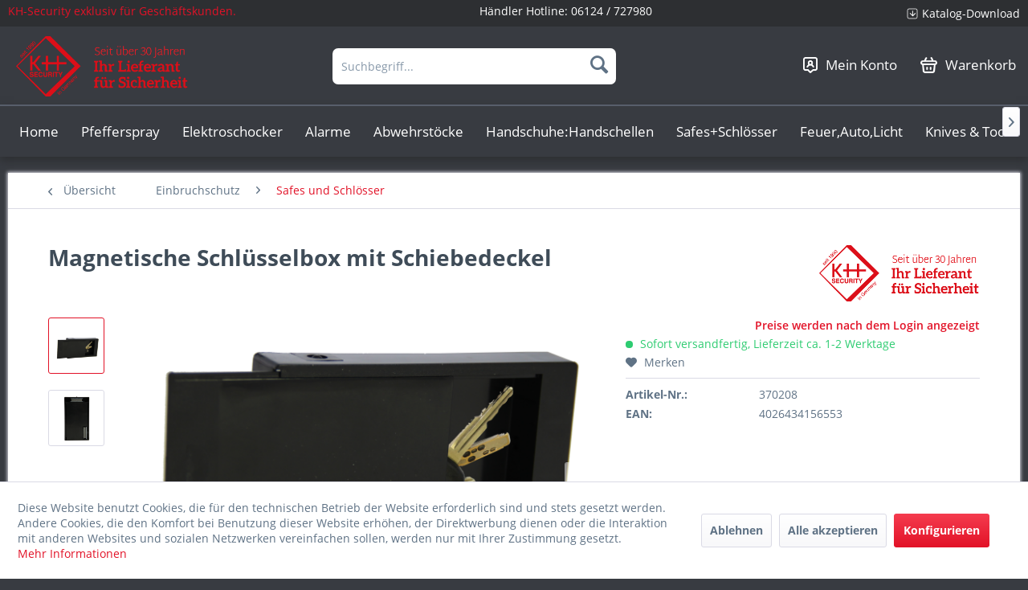

--- FILE ---
content_type: text/html; charset=UTF-8
request_url: https://haendler.kh-security.de/einbruchschutz/safes-und-schloesser/304/magnetische-schluesselbox-mit-schiebedeckel?c=55
body_size: 20850
content:
<!DOCTYPE html> <html class="no-js" lang="de" itemscope="itemscope" itemtype="https://schema.org/WebPage"> <head> <meta charset="utf-8"> <meta name="author" content="" /> <meta name="robots" content="index,follow" /> <meta name="revisit-after" content="15 days" /> <meta name="keywords" content="unterm, Die, magnetische, Schlüsselbox, Schiebedeckel, ideale, Versteck, Unterbringung, Schlüsseln, etc., unter, Fahrzeug, Ihres, Haustürschlüssels, beispielsweise, Metallregal. Unauffälliges, Design, Schlüsselaufbewahrung, PKW, LKW" /> <meta name="description" content="Die magnetische Schlüsselbox mit Schiebedeckel ist das ideale Versteck zur Unterbringung von Schlüsseln etc. am oder unter dem Fahrzeug oder Ihres …" /> <meta property="og:type" content="product" /> <meta property="og:site_name" content="KH-Security B2B Händlershop" /> <meta property="og:url" content="https://haendler.kh-security.de/einbruchschutz/safes-und-schloesser/304/magnetische-schluesselbox-mit-schiebedeckel" /> <meta property="og:title" content="Magnetische Schlüsselbox mit Schiebedeckel" /> <meta property="og:description" content="Die magnetische Schlüsselbox mit Schiebedeckel ist das ideale Versteck zur Unterbringung von Schlüsseln etc. am oder unter dem Fahrzeug oder Ihres…" /> <meta property="og:image" content="https://haendler.kh-security.de/media/image/2a/1d/6f/370208_a3I5Y0HV30hU2o.png" /> <meta property="product:brand" content="KH-Security" /> <meta property="product:price" content="7,95" /> <meta property="product:product_link" content="https://haendler.kh-security.de/einbruchschutz/safes-und-schloesser/304/magnetische-schluesselbox-mit-schiebedeckel" /> <meta name="twitter:card" content="product" /> <meta name="twitter:site" content="KH-Security B2B Händlershop" /> <meta name="twitter:title" content="Magnetische Schlüsselbox mit Schiebedeckel" /> <meta name="twitter:description" content="Die magnetische Schlüsselbox mit Schiebedeckel ist das ideale Versteck zur Unterbringung von Schlüsseln etc. am oder unter dem Fahrzeug oder Ihres…" /> <meta name="twitter:image" content="https://haendler.kh-security.de/media/image/2a/1d/6f/370208_a3I5Y0HV30hU2o.png" /> <meta itemprop="copyrightHolder" content="KH-Security B2B Händlershop" /> <meta itemprop="copyrightYear" content="2014" /> <meta itemprop="isFamilyFriendly" content="False" /> <meta itemprop="image" content="https://haendler.kh-security.de/media/image/7b/ac/bb/logo_kh-security-germany_seit-uber30jahren.png" /> <meta name="viewport" content="width=device-width, initial-scale=1.0"> <meta name="mobile-web-app-capable" content="yes"> <meta name="apple-mobile-web-app-title" content="KH-Security B2B Händlershop"> <meta name="apple-mobile-web-app-capable" content="yes"> <meta name="apple-mobile-web-app-status-bar-style" content="default"> <link rel="apple-touch-icon-precomposed" href="https://haendler.kh-security.de/media/image/ce/5f/bf/logo_kh-security180x180.png"> <link rel="shortcut icon" href="https://haendler.kh-security.de/media/unknown/58/86/d7/favicon-1.ico"> <meta name="msapplication-navbutton-color" content="#e21227" /> <meta name="application-name" content="KH-Security B2B Händlershop" /> <meta name="msapplication-starturl" content="https://haendler.kh-security.de/" /> <meta name="msapplication-window" content="width=1024;height=768" /> <meta name="msapplication-TileImage" content="https://haendler.kh-security.de/media/image/b8/d4/2e/logo_kh-security150x150.png"> <meta name="msapplication-TileColor" content="#e21227"> <meta name="theme-color" content="#e21227" /> <link rel="canonical" href="https://haendler.kh-security.de/einbruchschutz/safes-und-schloesser/304/magnetische-schluesselbox-mit-schiebedeckel" /> <title itemprop="name">Magnetische Schlüsselbox mit Schiebedeckel | Safes und Schlösser | Einbruchschutz | KH-Security B2B Händlershop</title> <link href="/web/cache/1742555255_f547089bf91aafcd83ff74455b1194f2.css" media="all" rel="stylesheet" type="text/css" /> </head> <body class=" is--ctl-detail is--act-index " > <div class="page-wrap"> <noscript class="noscript-main"> <div class="alert is--warning"> <div class="alert--icon"> <i class="icon--element icon--warning"></i> </div> <div class="alert--content"> Um KH-Security&#x20;B2B&#x20;H&#xE4;ndlershop in vollem Umfang nutzen zu k&ouml;nnen, empfehlen wir Ihnen Javascript in Ihrem Browser zu aktiveren. </div> </div> </noscript> <header class="header-main"> <div class="top-bar"> <div class="container block-group"> <span class="top_bar_info"> KH-Security exklusiv für Geschäftskunden. </span> <span class="top_bar_phone"> Händler Hotline: <a href="tel:+4961247279812">06124 / 727980</a> </span> <nav class="top-bar--navigation block" role="menubar">   <div class="navigation--entry entry_topbar_link" role="menuitem"> <img src="/themes/Frontend/Kh_security_btob/frontend/_public/src/img/icons/Arrow.png"> <a href="/kataloge" class="topbar_link">Katalog-Download</a> </div> </nav> </div> </div> <div class="container header--navigation"> <div class="logo-main block-group" role="banner"> <div class="logo--shop block"> <a class="logo--link" href="https://haendler.kh-security.de/" title="KH-Security B2B Händlershop - zur Startseite wechseln"> <picture> <source srcset="https://haendler.kh-security.de/media/image/7b/ac/bb/logo_kh-security-germany_seit-uber30jahren.png" media="(min-width: 78.75em)"> <source srcset="https://haendler.kh-security.de/media/image/7b/ac/bb/logo_kh-security-germany_seit-uber30jahren.png" media="(min-width: 64em)"> <source srcset="https://haendler.kh-security.de/media/image/7b/ac/bb/logo_kh-security-germany_seit-uber30jahren.png" media="(min-width: 48em)"> <img srcset="https://haendler.kh-security.de/media/image/7b/ac/bb/logo_kh-security-germany_seit-uber30jahren.png" alt="KH-Security B2B Händlershop - zur Startseite wechseln" /> </picture> </a> </div> <div class="cataloge-download" role="menuitem" style="height: 75px;text-align:center; display:flex; flex-direction: column;"> <div style=" display: flex; justify-content: center; height: 60%; align-items: center; gap: 5px;"> <img src="/themes/Frontend/Kh_security_btob/frontend/_public/src/img/icons/Arrow.png" style=" min-width: 15px; object-fit: contain; height: 15px;"> <a href="/kataloge" class="topbar_link">Katalog-Download</a> </div> <div> <a href="tel:+4961247279812">Tel.: 06124 / 727980</a> </div> </div> </div> <nav class="shop--navigation block-group"> <ul class="navigation--list block-group" role="menubar"> <li class="navigation--entry entry--menu-left" role="menuitem"> <a class="entry--link entry--trigger btn is--icon-left" href="#offcanvas--left" data-offcanvas="true" data-offCanvasSelector=".sidebar-main" aria-label="Menü"> <i class="icon--menu"></i> Menü </a> </li> <li class="navigation--entry entry--search" role="menuitem" data-search="true" aria-haspopup="true" data-minLength="2"> <a class="btn entry--link entry--trigger" href="#show-hide--search" title="Suche anzeigen / schließen" aria-label="Suche anzeigen / schließen"> <i class="icon--search"></i> <span class="search--display">Suchen</span> </a> <form action="/search" method="get" class="main-search--form"> <input type="search" name="sSearch" aria-label="Suchbegriff..." class="main-search--field" autocomplete="off" autocapitalize="off" placeholder="Suchbegriff..." maxlength="30" /> <button type="submit" class="main-search--button" aria-label="Suchen"> <i class="icon--search"></i> <span class="main-search--text">Suchen</span> </button> <div class="form--ajax-loader">&nbsp;</div> </form> <div class="main-search--results"></div> </li>  <li class="navigation--entry entry--account with-slt" role="menuitem" data-offcanvas="true" data-offCanvasSelector=".account--dropdown-navigation"> <a href="https://haendler.kh-security.de/account" title="Mein Konto" class="btn entry--link"> <img src="/themes/Frontend/Kh_security_btob/frontend/_public/src/img/icons/konto_icon.png"> <span class="navigation_entry_text">Mein Konto</span> </a> <div class="account--dropdown-navigation"> <div class="navigation--smartphone"> <div class="entry--close-off-canvas"> <a href="#close-account-menu" class="account--close-off-canvas" title="Menü schließen" aria-label="Menü schließen"> Menü schließen <i class="icon--arrow-right"></i> </a> </div> </div> <div class="account--menu is--rounded is--personalized"> <span class="navigation--headline"> Mein Konto </span> <div class="account--menu-container"> <ul class="sidebar--navigation navigation--list is--level0 show--active-items"> <li class="navigation--entry"> <span class="navigation--signin"> <a href="https://haendler.kh-security.de/account#hide-registration" class="blocked--link btn is--primary navigation--signin-btn" data-collapseTarget="#registration" data-action="close"> Anmelden </a> <span class="navigation--register"> oder <a href="https://haendler.kh-security.de/account#show-registration" class="blocked--link" data-collapseTarget="#registration" data-action="open"> registrieren </a> </span> </span> </li> <li class="navigation--entry"> <a href="https://haendler.kh-security.de/account" title="Übersicht" class="navigation--link"> Übersicht </a> </li> <li class="navigation--entry"> <a href="https://haendler.kh-security.de/account/profile" title="Persönliche Daten" class="navigation--link" rel="nofollow"> Persönliche Daten </a> </li> <li class="navigation--entry"> <a href="https://haendler.kh-security.de/address/index/sidebar/" title="Adressen" class="navigation--link" rel="nofollow"> Adressen </a> </li> <li class="navigation--entry"> <a href="https://haendler.kh-security.de/account/payment" title="Zahlungsarten" class="navigation--link" rel="nofollow"> Zahlungsarten </a> </li> <li class="navigation--entry"> <a href="https://haendler.kh-security.de/account/orders" title="Bestellungen" class="navigation--link" rel="nofollow"> Bestellungen </a> </li> <li class="navigation--entry"> <a href="https://haendler.kh-security.de/account/downloads" title="Sofortdownloads" class="navigation--link" rel="nofollow"> Sofortdownloads </a> </li> <li class="navigation--entry"> <a href="https://haendler.kh-security.de/note" title="Merkzettel" class="navigation--link" rel="nofollow"> Merkzettel </a> </li> </ul> </div> </div> </div> </li> <li class="navigation--entry entry--cart" role="menuitem"> <a class="btn entry--link" href="https://haendler.kh-security.de/checkout/cart" title="Warenkorb"> <span class="badge is--primary is--minimal cart--quantity is--hidden">0</span> <img src="/themes/Frontend/Kh_security_btob/frontend/_public/src/img/icons/cart_icon.png"> <span class="navigation_entry_text">Warenkorb</span> </a> <div class="ajax-loader">&nbsp;</div> </li>  </ul> </nav> <div class="container--ajax-cart" data-collapse-cart="true" data-displayMode="offcanvas"></div> </div> </header> <nav class="navigation-main"> <div class="container" data-menu-scroller="true" data-listSelector=".navigation--list.container" data-viewPortSelector=".navigation--list-wrapper"> <div class="navigation--list-wrapper"> <ul class="navigation--list container" role="menubar" itemscope="itemscope" itemtype="https://schema.org/SiteNavigationElement"> <li class="navigation--entry is--home" role="menuitem"><a class="navigation--link is--first" href="https://haendler.kh-security.de/" title="Home" aria-label="Home" itemprop="url"><span itemprop="name">Home</span></a></li><li class="navigation--entry" role="menuitem"><a class="navigation--link" href="https://haendler.kh-security.de/cat/index/sCategory/88" title="Pfefferspray" aria-label="Pfefferspray" itemprop="url"><span itemprop="name">Pfefferspray</span></a></li><li class="navigation--entry" role="menuitem"><a class="navigation--link" href="https://haendler.kh-security.de/cat/index/sCategory/138" title="Elektroschocker" aria-label="Elektroschocker" itemprop="url"><span itemprop="name">Elektroschocker</span></a></li><li class="navigation--entry" role="menuitem"><a class="navigation--link" href="https://haendler.kh-security.de/cat/index/sCategory/115" title="Alarme" aria-label="Alarme" itemprop="url"><span itemprop="name">Alarme</span></a></li><li class="navigation--entry" role="menuitem"><a class="navigation--link" href="https://haendler.kh-security.de/cat/index/sCategory/105" title="Abwehrstöcke" aria-label="Abwehrstöcke" itemprop="url"><span itemprop="name">Abwehrstöcke</span></a></li><li class="navigation--entry" role="menuitem"><a class="navigation--link" href="https://haendler.kh-security.de/cat/index/sCategory/106" title="Handschuhe:Handschellen" aria-label="Handschuhe:Handschellen" itemprop="url"><span itemprop="name">Handschuhe:Handschellen</span></a></li><li class="navigation--entry" role="menuitem"><a class="navigation--link" href="https://haendler.kh-security.de/cat/index/sCategory/114" title="Safes+Schlösser" aria-label="Safes+Schlösser" itemprop="url"><span itemprop="name">Safes+Schlösser</span></a></li><li class="navigation--entry" role="menuitem"><a class="navigation--link" href="https://haendler.kh-security.de/cat/index/sCategory/132" title="Feuer,Auto,Licht" aria-label="Feuer,Auto,Licht" itemprop="url"><span itemprop="name">Feuer,Auto,Licht</span></a></li><li class="navigation--entry" role="menuitem"><a class="navigation--link" href="https://haendler.kh-security.de/knives-and-tools/" title="Knives & Tools" aria-label="Knives & Tools" itemprop="url"><span itemprop="name">Knives & Tools</span></a></li><li class="navigation--entry" role="menuitem"><a class="navigation--link" href="https://haendler.kh-security.de/cat/index/sCategory/118" title="Lampen und Leuchten" aria-label="Lampen und Leuchten" itemprop="url"><span itemprop="name">Lampen und Leuchten</span></a></li><li class="navigation--entry" role="menuitem"><a class="navigation--link" href="https://haendler.kh-security.de/cat/index/sCategory/155" title="Topseller" aria-label="Topseller" itemprop="url"><span itemprop="name">Topseller</span></a></li> </ul> </div> <div class="advanced-menu" data-advanced-menu="true" data-hoverDelay="250"> <div class="menu--container"> <div class="button-container"> <a href="https://haendler.kh-security.de/cat/index/sCategory/88" class="button--category" aria-label="Zur Kategorie Pfefferspray" title="Zur Kategorie Pfefferspray"> <i class="icon--arrow-right"></i> Zur Kategorie Pfefferspray </a> <span class="button--close"> <i class="icon--cross"></i> </span> </div> <div class="content--wrapper has--content"> <ul class="menu--list menu--level-0 columns--4" style="width: 100%;"> <li class="menu--list-item item--level-0" style="width: 100%"> <a href="https://haendler.kh-security.de/cat/index/sCategory/97" class="menu--list-item-link" aria-label="THE GIANTS" title="THE GIANTS">THE GIANTS</a> </li> <li class="menu--list-item item--level-0" style="width: 100%"> <a href="https://haendler.kh-security.de/cat/index/sCategory/137" class="menu--list-item-link" aria-label="Piexon Abschussgeräte" title="Piexon Abschussgeräte">Piexon Abschussgeräte</a> </li> <li class="menu--list-item item--level-0" style="width: 100%"> <a href="https://haendler.kh-security.de/cat/index/sCategory/89" class="menu--list-item-link" aria-label="Pfeffergel" title="Pfeffergel">Pfeffergel</a> </li> <li class="menu--list-item item--level-0" style="width: 100%"> <a href="https://haendler.kh-security.de/cat/index/sCategory/90" class="menu--list-item-link" aria-label="Pfefferspray Nebel" title="Pfefferspray Nebel">Pfefferspray Nebel</a> </li> <li class="menu--list-item item--level-0" style="width: 100%"> <a href="https://haendler.kh-security.de/cat/index/sCategory/91" class="menu--list-item-link" aria-label="Pfefferspray Strahl" title="Pfefferspray Strahl">Pfefferspray Strahl</a> </li> <li class="menu--list-item item--level-0" style="width: 100%"> <a href="https://haendler.kh-security.de/cat/index/sCategory/92" class="menu--list-item-link" aria-label="Profigeräte (Nachfüllbar)" title="Profigeräte (Nachfüllbar)">Profigeräte (Nachfüllbar)</a> </li> <li class="menu--list-item item--level-0" style="width: 100%"> <a href="https://haendler.kh-security.de/cat/index/sCategory/93" class="menu--list-item-link" aria-label="Special Edition" title="Special Edition">Special Edition</a> </li> <li class="menu--list-item item--level-0" style="width: 100%"> <a href="https://haendler.kh-security.de/cat/index/sCategory/128" class="menu--list-item-link" aria-label="CS-Gas" title="CS-Gas">CS-Gas</a> </li> <li class="menu--list-item item--level-0" style="width: 100%"> <a href="https://haendler.kh-security.de/cat/index/sCategory/129" class="menu--list-item-link" aria-label="Holster" title="Holster">Holster</a> </li> </ul> </div> </div> <div class="menu--container"> <div class="button-container"> <a href="https://haendler.kh-security.de/cat/index/sCategory/138" class="button--category" aria-label="Zur Kategorie Elektroschocker" title="Zur Kategorie Elektroschocker"> <i class="icon--arrow-right"></i> Zur Kategorie Elektroschocker </a> <span class="button--close"> <i class="icon--cross"></i> </span> </div> </div> <div class="menu--container"> <div class="button-container"> <a href="https://haendler.kh-security.de/cat/index/sCategory/115" class="button--category" aria-label="Zur Kategorie Alarme" title="Zur Kategorie Alarme"> <i class="icon--arrow-right"></i> Zur Kategorie Alarme </a> <span class="button--close"> <i class="icon--cross"></i> </span> </div> </div> <div class="menu--container"> <div class="button-container"> <a href="https://haendler.kh-security.de/cat/index/sCategory/105" class="button--category" aria-label="Zur Kategorie Abwehrstöcke" title="Zur Kategorie Abwehrstöcke"> <i class="icon--arrow-right"></i> Zur Kategorie Abwehrstöcke </a> <span class="button--close"> <i class="icon--cross"></i> </span> </div> </div> <div class="menu--container"> <div class="button-container"> <a href="https://haendler.kh-security.de/cat/index/sCategory/106" class="button--category" aria-label="Zur Kategorie Handschuhe:Handschellen" title="Zur Kategorie Handschuhe:Handschellen"> <i class="icon--arrow-right"></i> Zur Kategorie Handschuhe:Handschellen </a> <span class="button--close"> <i class="icon--cross"></i> </span> </div> </div> <div class="menu--container"> <div class="button-container"> <a href="https://haendler.kh-security.de/cat/index/sCategory/114" class="button--category" aria-label="Zur Kategorie Safes+Schlösser" title="Zur Kategorie Safes+Schlösser"> <i class="icon--arrow-right"></i> Zur Kategorie Safes+Schlösser </a> <span class="button--close"> <i class="icon--cross"></i> </span> </div> </div> <div class="menu--container"> <div class="button-container"> <a href="https://haendler.kh-security.de/cat/index/sCategory/132" class="button--category" aria-label="Zur Kategorie Feuer,Auto,Licht" title="Zur Kategorie Feuer,Auto,Licht"> <i class="icon--arrow-right"></i> Zur Kategorie Feuer,Auto,Licht </a> <span class="button--close"> <i class="icon--cross"></i> </span> </div> </div> <div class="menu--container"> <div class="button-container"> <a href="https://haendler.kh-security.de/knives-and-tools/" class="button--category" aria-label="Zur Kategorie Knives &amp; Tools" title="Zur Kategorie Knives &amp; Tools"> <i class="icon--arrow-right"></i> Zur Kategorie Knives & Tools </a> <span class="button--close"> <i class="icon--cross"></i> </span> </div> <div class="content--wrapper has--content"> <ul class="menu--list menu--level-0 columns--4" style="width: 100%;"> <li class="menu--list-item item--level-0" style="width: 100%"> <a href="https://haendler.kh-security.de/cat/index/sCategory/133" class="menu--list-item-link" aria-label="Gerber " title="Gerber ">Gerber </a> </li> <li class="menu--list-item item--level-0" style="width: 100%"> <a href="https://haendler.kh-security.de/knives-and-tools/multi-tools/" class="menu--list-item-link" aria-label="Multi-Tools" title="Multi-Tools">Multi-Tools</a> </li> <li class="menu--list-item item--level-0" style="width: 100%"> <a href="https://haendler.kh-security.de/cat/index/sCategory/139" class="menu--list-item-link" aria-label="Rettungsmesser" title="Rettungsmesser">Rettungsmesser</a> </li> <li class="menu--list-item item--level-0" style="width: 100%"> <a href="https://haendler.kh-security.de/cat/index/sCategory/154" class="menu--list-item-link" aria-label="Outdoor-/Survivalmesser" title="Outdoor-/Survivalmesser">Outdoor-/Survivalmesser</a> </li> <li class="menu--list-item item--level-0" style="width: 100%"> <a href="https://haendler.kh-security.de/cat/index/sCategory/140" class="menu--list-item-link" aria-label="Neck Knife" title="Neck Knife">Neck Knife</a> </li> <li class="menu--list-item item--level-0" style="width: 100%"> <a href="https://haendler.kh-security.de/cat/index/sCategory/141" class="menu--list-item-link" aria-label="Einhandmesser" title="Einhandmesser">Einhandmesser</a> </li> <li class="menu--list-item item--level-0" style="width: 100%"> <a href="https://haendler.kh-security.de/cat/index/sCategory/144" class="menu--list-item-link" aria-label="Feststehende Messer" title="Feststehende Messer">Feststehende Messer</a> </li> <li class="menu--list-item item--level-0" style="width: 100%"> <a href="https://haendler.kh-security.de/cat/index/sCategory/142" class="menu--list-item-link" aria-label="Taschenmesser" title="Taschenmesser">Taschenmesser</a> </li> <li class="menu--list-item item--level-0" style="width: 100%"> <a href="https://haendler.kh-security.de/cat/index/sCategory/150" class="menu--list-item-link" aria-label="Macheten" title="Macheten">Macheten</a> </li> <li class="menu--list-item item--level-0" style="width: 100%"> <a href="https://haendler.kh-security.de/cat/index/sCategory/153" class="menu--list-item-link" aria-label="Äxte, Beile, Sägen" title="Äxte, Beile, Sägen">Äxte, Beile, Sägen</a> </li> <li class="menu--list-item item--level-0" style="width: 100%"> <a href="https://haendler.kh-security.de/cat/index/sCategory/147" class="menu--list-item-link" aria-label="Zubehör" title="Zubehör">Zubehör</a> </li> <li class="menu--list-item item--level-0" style="width: 100%"> <a href="https://haendler.kh-security.de/cat/index/sCategory/146" class="menu--list-item-link" aria-label="Schlüsselanhänger" title="Schlüsselanhänger">Schlüsselanhänger</a> </li> <li class="menu--list-item item--level-0" style="width: 100%"> <a href="https://haendler.kh-security.de/cat/index/sCategory/148" class="menu--list-item-link" aria-label="Steinschleudern" title="Steinschleudern">Steinschleudern</a> </li> <li class="menu--list-item item--level-0" style="width: 100%"> <a href="https://haendler.kh-security.de/cat/index/sCategory/152" class="menu--list-item-link" aria-label="Hochwertige Scheren" title="Hochwertige Scheren">Hochwertige Scheren</a> </li> </ul> </div> </div> <div class="menu--container"> <div class="button-container"> <a href="https://haendler.kh-security.de/cat/index/sCategory/118" class="button--category" aria-label="Zur Kategorie Lampen und Leuchten" title="Zur Kategorie Lampen und Leuchten"> <i class="icon--arrow-right"></i> Zur Kategorie Lampen und Leuchten </a> <span class="button--close"> <i class="icon--cross"></i> </span> </div> </div> <div class="menu--container"> <div class="button-container"> <a href="https://haendler.kh-security.de/cat/index/sCategory/155" class="button--category" aria-label="Zur Kategorie Topseller" title="Zur Kategorie Topseller"> <i class="icon--arrow-right"></i> Zur Kategorie Topseller </a> <span class="button--close"> <i class="icon--cross"></i> </span> </div> </div> </div> </div> </nav> <section class="content-main container block-group"> <nav class="content--breadcrumb block"> <a class="breadcrumb--button breadcrumb--link" href="https://haendler.kh-security.de/einbruchschutz/safes-und-schloesser/" title="Übersicht"> <i class="icon--arrow-left"></i> <span class="breadcrumb--title">Übersicht</span> </a> <ul class="breadcrumb--list" role="menu" itemscope itemtype="https://schema.org/BreadcrumbList"> <li role="menuitem" class="breadcrumb--entry" itemprop="itemListElement" itemscope itemtype="https://schema.org/ListItem"> <a class="breadcrumb--link" href="https://haendler.kh-security.de/einbruchschutz/" title="Einbruchschutz" itemprop="item"> <link itemprop="url" href="https://haendler.kh-security.de/einbruchschutz/" /> <span class="breadcrumb--title" itemprop="name">Einbruchschutz</span> </a> <meta itemprop="position" content="0" /> </li> <li role="none" class="breadcrumb--separator"> <i class="icon--arrow-right"></i> </li> <li role="menuitem" class="breadcrumb--entry is--active" itemprop="itemListElement" itemscope itemtype="https://schema.org/ListItem"> <a class="breadcrumb--link" href="https://haendler.kh-security.de/einbruchschutz/safes-und-schloesser/" title="Safes und Schlösser" itemprop="item"> <link itemprop="url" href="https://haendler.kh-security.de/einbruchschutz/safes-und-schloesser/" /> <span class="breadcrumb--title" itemprop="name">Safes und Schlösser</span> </a> <meta itemprop="position" content="1" /> </li> </ul> </nav> <nav class="product--navigation"> <a href="#" class="navigation--link link--prev"> <div class="link--prev-button"> <span class="link--prev-inner">Zurück</span> </div> <div class="image--wrapper"> <div class="image--container"></div> </div> </a> <a href="#" class="navigation--link link--next"> <div class="link--next-button"> <span class="link--next-inner">Vor</span> </div> <div class="image--wrapper"> <div class="image--container"></div> </div> </a> </nav> <div class="content-main--inner"> <div id='cookie-consent' class='off-canvas is--left block-transition' data-cookie-consent-manager='true' data-cookieTimeout='60'> <div class='cookie-consent--header cookie-consent--close'> Cookie-Einstellungen <i class="icon--arrow-right"></i> </div> <div class='cookie-consent--description'> Diese Website benutzt Cookies, die für den technischen Betrieb der Website erforderlich sind und stets gesetzt werden. Andere Cookies, die den Komfort bei Benutzung dieser Website erhöhen, der Direktwerbung dienen oder die Interaktion mit anderen Websites und sozialen Netzwerken vereinfachen sollen, werden nur mit Ihrer Zustimmung gesetzt. </div> <div class='cookie-consent--configuration'> <div class='cookie-consent--configuration-header'> <div class='cookie-consent--configuration-header-text'>Konfiguration</div> </div> <div class='cookie-consent--configuration-main'> <div class='cookie-consent--group'> <input type="hidden" class="cookie-consent--group-name" value="technical" /> <label class="cookie-consent--group-state cookie-consent--state-input cookie-consent--required"> <input type="checkbox" name="technical-state" class="cookie-consent--group-state-input" disabled="disabled" checked="checked"/> <span class="cookie-consent--state-input-element"></span> </label> <div class='cookie-consent--group-title' data-collapse-panel='true' data-contentSiblingSelector=".cookie-consent--group-container"> <div class="cookie-consent--group-title-label cookie-consent--state-label"> Technisch erforderlich </div> <span class="cookie-consent--group-arrow is-icon--right"> <i class="icon--arrow-right"></i> </span> </div> <div class='cookie-consent--group-container'> <div class='cookie-consent--group-description'> Diese Cookies sind für die Grundfunktionen des Shops notwendig. </div> <div class='cookie-consent--cookies-container'> <div class='cookie-consent--cookie'> <input type="hidden" class="cookie-consent--cookie-name" value="cookieDeclined" /> <label class="cookie-consent--cookie-state cookie-consent--state-input cookie-consent--required"> <input type="checkbox" name="cookieDeclined-state" class="cookie-consent--cookie-state-input" disabled="disabled" checked="checked" /> <span class="cookie-consent--state-input-element"></span> </label> <div class='cookie--label cookie-consent--state-label'> "Alle Cookies ablehnen" Cookie </div> </div> <div class='cookie-consent--cookie'> <input type="hidden" class="cookie-consent--cookie-name" value="allowCookie" /> <label class="cookie-consent--cookie-state cookie-consent--state-input cookie-consent--required"> <input type="checkbox" name="allowCookie-state" class="cookie-consent--cookie-state-input" disabled="disabled" checked="checked" /> <span class="cookie-consent--state-input-element"></span> </label> <div class='cookie--label cookie-consent--state-label'> "Alle Cookies annehmen" Cookie </div> </div> <div class='cookie-consent--cookie'> <input type="hidden" class="cookie-consent--cookie-name" value="shop" /> <label class="cookie-consent--cookie-state cookie-consent--state-input cookie-consent--required"> <input type="checkbox" name="shop-state" class="cookie-consent--cookie-state-input" disabled="disabled" checked="checked" /> <span class="cookie-consent--state-input-element"></span> </label> <div class='cookie--label cookie-consent--state-label'> Ausgewählter Shop </div> </div> <div class='cookie-consent--cookie'> <input type="hidden" class="cookie-consent--cookie-name" value="csrf_token" /> <label class="cookie-consent--cookie-state cookie-consent--state-input cookie-consent--required"> <input type="checkbox" name="csrf_token-state" class="cookie-consent--cookie-state-input" disabled="disabled" checked="checked" /> <span class="cookie-consent--state-input-element"></span> </label> <div class='cookie--label cookie-consent--state-label'> CSRF-Token </div> </div> <div class='cookie-consent--cookie'> <input type="hidden" class="cookie-consent--cookie-name" value="cookiePreferences" /> <label class="cookie-consent--cookie-state cookie-consent--state-input cookie-consent--required"> <input type="checkbox" name="cookiePreferences-state" class="cookie-consent--cookie-state-input" disabled="disabled" checked="checked" /> <span class="cookie-consent--state-input-element"></span> </label> <div class='cookie--label cookie-consent--state-label'> Cookie-Einstellungen </div> </div> <div class='cookie-consent--cookie'> <input type="hidden" class="cookie-consent--cookie-name" value="x-cache-context-hash" /> <label class="cookie-consent--cookie-state cookie-consent--state-input cookie-consent--required"> <input type="checkbox" name="x-cache-context-hash-state" class="cookie-consent--cookie-state-input" disabled="disabled" checked="checked" /> <span class="cookie-consent--state-input-element"></span> </label> <div class='cookie--label cookie-consent--state-label'> Individuelle Preise </div> </div> <div class='cookie-consent--cookie'> <input type="hidden" class="cookie-consent--cookie-name" value="slt" /> <label class="cookie-consent--cookie-state cookie-consent--state-input cookie-consent--required"> <input type="checkbox" name="slt-state" class="cookie-consent--cookie-state-input" disabled="disabled" checked="checked" /> <span class="cookie-consent--state-input-element"></span> </label> <div class='cookie--label cookie-consent--state-label'> Kunden-Wiedererkennung </div> </div> <div class='cookie-consent--cookie'> <input type="hidden" class="cookie-consent--cookie-name" value="nocache" /> <label class="cookie-consent--cookie-state cookie-consent--state-input cookie-consent--required"> <input type="checkbox" name="nocache-state" class="cookie-consent--cookie-state-input" disabled="disabled" checked="checked" /> <span class="cookie-consent--state-input-element"></span> </label> <div class='cookie--label cookie-consent--state-label'> Kundenspezifisches Caching </div> </div> <div class='cookie-consent--cookie'> <input type="hidden" class="cookie-consent--cookie-name" value="session" /> <label class="cookie-consent--cookie-state cookie-consent--state-input cookie-consent--required"> <input type="checkbox" name="session-state" class="cookie-consent--cookie-state-input" disabled="disabled" checked="checked" /> <span class="cookie-consent--state-input-element"></span> </label> <div class='cookie--label cookie-consent--state-label'> Session </div> </div> <div class='cookie-consent--cookie'> <input type="hidden" class="cookie-consent--cookie-name" value="currency" /> <label class="cookie-consent--cookie-state cookie-consent--state-input cookie-consent--required"> <input type="checkbox" name="currency-state" class="cookie-consent--cookie-state-input" disabled="disabled" checked="checked" /> <span class="cookie-consent--state-input-element"></span> </label> <div class='cookie--label cookie-consent--state-label'> Währungswechsel </div> </div> </div> </div> </div> <div class='cookie-consent--group'> <input type="hidden" class="cookie-consent--group-name" value="comfort" /> <label class="cookie-consent--group-state cookie-consent--state-input"> <input type="checkbox" name="comfort-state" class="cookie-consent--group-state-input"/> <span class="cookie-consent--state-input-element"></span> </label> <div class='cookie-consent--group-title' data-collapse-panel='true' data-contentSiblingSelector=".cookie-consent--group-container"> <div class="cookie-consent--group-title-label cookie-consent--state-label"> Komfortfunktionen </div> <span class="cookie-consent--group-arrow is-icon--right"> <i class="icon--arrow-right"></i> </span> </div> <div class='cookie-consent--group-container'> <div class='cookie-consent--group-description'> Diese Cookies werden genutzt um das Einkaufserlebnis noch ansprechender zu gestalten, beispielsweise für die Wiedererkennung des Besuchers. </div> <div class='cookie-consent--cookies-container'> <div class='cookie-consent--cookie'> <input type="hidden" class="cookie-consent--cookie-name" value="sUniqueID" /> <label class="cookie-consent--cookie-state cookie-consent--state-input"> <input type="checkbox" name="sUniqueID-state" class="cookie-consent--cookie-state-input" /> <span class="cookie-consent--state-input-element"></span> </label> <div class='cookie--label cookie-consent--state-label'> Merkzettel </div> </div> </div> </div> </div> <div class='cookie-consent--group'> <input type="hidden" class="cookie-consent--group-name" value="statistics" /> <label class="cookie-consent--group-state cookie-consent--state-input"> <input type="checkbox" name="statistics-state" class="cookie-consent--group-state-input"/> <span class="cookie-consent--state-input-element"></span> </label> <div class='cookie-consent--group-title' data-collapse-panel='true' data-contentSiblingSelector=".cookie-consent--group-container"> <div class="cookie-consent--group-title-label cookie-consent--state-label"> Statistik & Tracking </div> <span class="cookie-consent--group-arrow is-icon--right"> <i class="icon--arrow-right"></i> </span> </div> <div class='cookie-consent--group-container'> <div class='cookie-consent--cookies-container'> <div class='cookie-consent--cookie'> <input type="hidden" class="cookie-consent--cookie-name" value="x-ua-device" /> <label class="cookie-consent--cookie-state cookie-consent--state-input"> <input type="checkbox" name="x-ua-device-state" class="cookie-consent--cookie-state-input" /> <span class="cookie-consent--state-input-element"></span> </label> <div class='cookie--label cookie-consent--state-label'> Endgeräteerkennung </div> </div> <div class='cookie-consent--cookie'> <input type="hidden" class="cookie-consent--cookie-name" value="partner" /> <label class="cookie-consent--cookie-state cookie-consent--state-input"> <input type="checkbox" name="partner-state" class="cookie-consent--cookie-state-input" /> <span class="cookie-consent--state-input-element"></span> </label> <div class='cookie--label cookie-consent--state-label'> Partnerprogramm </div> </div> </div> </div> </div> </div> </div> <div class="cookie-consent--save"> <input class="cookie-consent--save-button btn is--primary" type="button" value="Einstellungen speichern" /> </div> </div> <aside class="sidebar-main off-canvas"> <div class="navigation--smartphone"> <ul class="navigation--list "> <li class="navigation--entry entry--close-off-canvas"> <a href="#close-categories-menu" title="Menü schließen" class="navigation--link"> Menü schließen <i class="icon--arrow-right"></i> </a> </li> </ul> <div class="mobile--switches">   </div> </div> <div class="sidebar--categories-wrapper" data-subcategory-nav="true" data-mainCategoryId="38" data-categoryId="55" data-fetchUrl="/widgets/listing/getCategory/categoryId/55"> <div class="categories--headline navigation--headline"> Kategorien </div> <div class="sidebar--categories-navigation"> <ul class="sidebar--navigation categories--navigation navigation--list is--drop-down is--level0 is--rounded" role="menu"> <li class="navigation--entry has--sub-children" role="menuitem"> <a class="navigation--link link--go-forward" href="https://haendler.kh-security.de/cat/index/sCategory/88" data-categoryId="88" data-fetchUrl="/widgets/listing/getCategory/categoryId/88" title="Pfefferspray" > Pfefferspray <span class="is--icon-right"> <i class="icon--arrow-right"></i> </span> </a> </li> <li class="navigation--entry" role="menuitem"> <a class="navigation--link" href="https://haendler.kh-security.de/cat/index/sCategory/138" data-categoryId="138" data-fetchUrl="/widgets/listing/getCategory/categoryId/138" title="Elektroschocker" > Elektroschocker </a> </li> <li class="navigation--entry" role="menuitem"> <a class="navigation--link" href="https://haendler.kh-security.de/cat/index/sCategory/115" data-categoryId="115" data-fetchUrl="/widgets/listing/getCategory/categoryId/115" title="Alarme" > Alarme </a> </li> <li class="navigation--entry" role="menuitem"> <a class="navigation--link" href="https://haendler.kh-security.de/cat/index/sCategory/105" data-categoryId="105" data-fetchUrl="/widgets/listing/getCategory/categoryId/105" title="Abwehrstöcke" > Abwehrstöcke </a> </li> <li class="navigation--entry" role="menuitem"> <a class="navigation--link" href="https://haendler.kh-security.de/cat/index/sCategory/106" data-categoryId="106" data-fetchUrl="/widgets/listing/getCategory/categoryId/106" title="Handschuhe:Handschellen" > Handschuhe:Handschellen </a> </li> <li class="navigation--entry" role="menuitem"> <a class="navigation--link" href="https://haendler.kh-security.de/cat/index/sCategory/114" data-categoryId="114" data-fetchUrl="/widgets/listing/getCategory/categoryId/114" title="Safes+Schlösser" > Safes+Schlösser </a> </li> <li class="navigation--entry" role="menuitem"> <a class="navigation--link" href="https://haendler.kh-security.de/cat/index/sCategory/132" data-categoryId="132" data-fetchUrl="/widgets/listing/getCategory/categoryId/132" title="Feuer,Auto,Licht" > Feuer,Auto,Licht </a> </li> <li class="navigation--entry has--sub-children" role="menuitem"> <a class="navigation--link link--go-forward" href="https://haendler.kh-security.de/knives-and-tools/" data-categoryId="44" data-fetchUrl="/widgets/listing/getCategory/categoryId/44" title="Knives &amp; Tools" > Knives & Tools <span class="is--icon-right"> <i class="icon--arrow-right"></i> </span> </a> </li> <li class="navigation--entry" role="menuitem"> <a class="navigation--link" href="https://haendler.kh-security.de/cat/index/sCategory/135" data-categoryId="135" data-fetchUrl="/widgets/listing/getCategory/categoryId/135" title="Neuheiten" > Neuheiten </a> </li> <li class="navigation--entry has--sub-children" role="menuitem"> <a class="navigation--link link--go-forward" href="https://haendler.kh-security.de/cat/index/sCategory/101" data-categoryId="101" data-fetchUrl="/widgets/listing/getCategory/categoryId/101" title="SALE " > SALE <span class="is--icon-right"> <i class="icon--arrow-right"></i> </span> </a> </li> <li class="navigation--entry" role="menuitem"> <a class="navigation--link" href="https://haendler.kh-security.de/cat/index/sCategory/130" data-categoryId="130" data-fetchUrl="/widgets/listing/getCategory/categoryId/130" title="SALE" > SALE </a> </li> <li class="navigation--entry" role="menuitem"> <a class="navigation--link" href="https://haendler.kh-security.de/cat/index/sCategory/122" data-categoryId="122" data-fetchUrl="/widgets/listing/getCategory/categoryId/122" title="Startups" > Startups </a> </li> <li class="navigation--entry" role="menuitem"> <a class="navigation--link" href="https://haendler.kh-security.de/cat/index/sCategory/123" data-categoryId="123" data-fetchUrl="/widgets/listing/getCategory/categoryId/123" title="Lady Power" > Lady Power </a> </li> <li class="navigation--entry" role="menuitem"> <a class="navigation--link" href="https://haendler.kh-security.de/cat/index/sCategory/118" data-categoryId="118" data-fetchUrl="/widgets/listing/getCategory/categoryId/118" title="Lampen und Leuchten" > Lampen und Leuchten </a> </li> <li class="navigation--entry" role="menuitem"> <a class="navigation--link" href="https://haendler.kh-security.de/displays-und-verkaufshilfen/" data-categoryId="48" data-fetchUrl="/widgets/listing/getCategory/categoryId/48" title="Displays und Verkaufshilfen" > Displays und Verkaufshilfen </a> </li> <li class="navigation--entry" role="menuitem"> <a class="navigation--link" href="https://haendler.kh-security.de/cat/index/sCategory/120" data-categoryId="120" data-fetchUrl="/widgets/listing/getCategory/categoryId/120" title="Geschenke zum Thema Sicherheit" > Geschenke zum Thema Sicherheit </a> </li> <li class="navigation--entry" role="menuitem"> <a class="navigation--link" href="https://haendler.kh-security.de/cat/index/sCategory/155" data-categoryId="155" data-fetchUrl="/widgets/listing/getCategory/categoryId/155" title="Topseller" > Topseller </a> </li> </ul> </div> <div class="shop-sites--container is--rounded"> <div class="shop-sites--headline navigation--headline"> Informationen </div> <ul class="shop-sites--navigation sidebar--navigation navigation--list is--drop-down is--level0" role="menu"> <li class="navigation--entry" role="menuitem"> <a class="navigation--link" href="javascript:openCookieConsentManager()" title="Cookie-Einstellungen" data-categoryId="46" data-fetchUrl="/widgets/listing/getCustomPage/pageId/46" > Cookie-Einstellungen </a> </li> <li class="navigation--entry" role="menuitem"> <a class="navigation--link" href="https://haendler.kh-security.de/newsletter" title="Newsletter" data-categoryId="26" data-fetchUrl="/widgets/listing/getCustomPage/pageId/26" > Newsletter </a> </li> <li class="navigation--entry" role="menuitem"> <a class="navigation--link" href="https://haendler.kh-security.de/kontaktformular" title="Kontakt" data-categoryId="1" data-fetchUrl="/widgets/listing/getCustomPage/pageId/1" target="_self"> Kontakt </a> </li> <li class="navigation--entry" role="menuitem"> <a class="navigation--link" href="https://haendler.kh-security.de/versand-und-zahlungsbedingungen" title="Versand und Zahlungsbedingungen" data-categoryId="6" data-fetchUrl="/widgets/listing/getCustomPage/pageId/6" > Versand und Zahlungsbedingungen </a> </li> <li class="navigation--entry" role="menuitem"> <a class="navigation--link" href="https://haendler.kh-security.de/widerrufsrecht" title="Widerrufsrecht" data-categoryId="8" data-fetchUrl="/widgets/listing/getCustomPage/pageId/8" > Widerrufsrecht </a> </li> <li class="navigation--entry" role="menuitem"> <a class="navigation--link" href="https://haendler.kh-security.de/datenschutz" title="Datenschutz" data-categoryId="7" data-fetchUrl="/widgets/listing/getCustomPage/pageId/7" > Datenschutz </a> </li> <li class="navigation--entry" role="menuitem"> <a class="navigation--link" href="https://haendler.kh-security.de/agb" title="AGB" data-categoryId="4" data-fetchUrl="/widgets/listing/getCustomPage/pageId/4" > AGB </a> </li> <li class="navigation--entry" role="menuitem"> <a class="navigation--link" href="https://haendler.kh-security.de/impressum" title="Impressum" data-categoryId="3" data-fetchUrl="/widgets/listing/getCustomPage/pageId/3" > Impressum </a> </li> </ul> </div> </div> </aside> <div class="content--wrapper"> <div class="content product--details" itemscope itemtype="https://schema.org/Product" data-product-navigation="/widgets/listing/productNavigation" data-category-id="55" data-main-ordernumber="370208" data-ajax-wishlist="true" data-compare-ajax="true" data-ajax-variants-container="true"> <header class="product--header"> <div class="product--info"> <h1 class="product--title" itemprop="name"> Magnetische Schlüsselbox mit Schiebedeckel </h1> <meta itemprop="image" content="https://haendler.kh-security.de/media/image/b2/6c/35/370208_3u9kPMN7xKQS1l.png"/> <meta itemprop="gtin13" content="4026434156553"/> <div class="product--supplier"> <a href="https://haendler.kh-security.de/kh-security/" title="Weitere Artikel von KH-Security" class="product--supplier-link"> <img src="https://haendler.kh-security.de/media/image/29/a8/c6/logo_kh-security-germany_seit-uber30jahrenZDF8NP0VQA5i5.png" alt="KH-Security"> </a> </div> </div> </header> <div class="product--detail-upper block-group"> <div class="product--image-container image-slider product--image-zoom" data-image-slider="true" data-image-gallery="true" data-maxZoom="0" data-thumbnails=".image--thumbnails" > <div class="image--thumbnails image-slider--thumbnails"> <div class="image-slider--thumbnails-slide"> <a href="https://haendler.kh-security.de/media/image/2a/1d/6f/370208_a3I5Y0HV30hU2o.png" title="Vorschau: Magnetische Schlüsselbox mit Schiebedeckel" class="thumbnail--link is--active"> <img srcset="https://haendler.kh-security.de/media/image/c1/0b/28/370208_a3I5Y0HV30hU2o_200x200.png, https://haendler.kh-security.de/media/image/3f/84/32/370208_a3I5Y0HV30hU2o_200x200@2x.png 2x" alt="Vorschau: Magnetische Schlüsselbox mit Schiebedeckel" title="Vorschau: Magnetische Schlüsselbox mit Schiebedeckel" class="thumbnail--image" /> </a> <a href="https://haendler.kh-security.de/media/image/b2/6c/35/370208_3u9kPMN7xKQS1l.png" title="Vorschau: Magnetische Schlüsselbox mit Schiebedeckel" class="thumbnail--link"> <img srcset="https://haendler.kh-security.de/media/image/34/4d/08/370208_3u9kPMN7xKQS1l_200x200.png, https://haendler.kh-security.de/media/image/11/00/cd/370208_3u9kPMN7xKQS1l_200x200@2x.png 2x" alt="Vorschau: Magnetische Schlüsselbox mit Schiebedeckel" title="Vorschau: Magnetische Schlüsselbox mit Schiebedeckel" class="thumbnail--image" /> </a> </div> </div> <div class="image-slider--container"> <div class="image-slider--slide"> <div class="image--box image-slider--item"> <span class="image--element" data-img-large="https://haendler.kh-security.de/media/image/74/ac/09/370208_a3I5Y0HV30hU2o_1280x1280.png" data-img-small="https://haendler.kh-security.de/media/image/c1/0b/28/370208_a3I5Y0HV30hU2o_200x200.png" data-img-original="https://haendler.kh-security.de/media/image/2a/1d/6f/370208_a3I5Y0HV30hU2o.png" data-alt="Magnetische Schlüsselbox mit Schiebedeckel"> <span class="image--media"> <img srcset="https://haendler.kh-security.de/media/image/74/31/21/370208_a3I5Y0HV30hU2o_600x600.png, https://haendler.kh-security.de/media/image/62/27/bb/370208_a3I5Y0HV30hU2o_600x600@2x.png 2x" src="https://haendler.kh-security.de/media/image/74/31/21/370208_a3I5Y0HV30hU2o_600x600.png" alt="Magnetische Schlüsselbox mit Schiebedeckel" itemprop="image" /> </span> </span> </div> <div class="image--box image-slider--item"> <span class="image--element" data-img-large="https://haendler.kh-security.de/media/image/02/eb/b0/370208_3u9kPMN7xKQS1l_1280x1280.png" data-img-small="https://haendler.kh-security.de/media/image/34/4d/08/370208_3u9kPMN7xKQS1l_200x200.png" data-img-original="https://haendler.kh-security.de/media/image/b2/6c/35/370208_3u9kPMN7xKQS1l.png" data-alt="Magnetische Schlüsselbox mit Schiebedeckel"> <span class="image--media"> <img srcset="https://haendler.kh-security.de/media/image/42/28/6f/370208_3u9kPMN7xKQS1l_600x600.png, https://haendler.kh-security.de/media/image/b0/38/d3/370208_3u9kPMN7xKQS1l_600x600@2x.png 2x" alt="Magnetische Schlüsselbox mit Schiebedeckel" itemprop="image" /> </span> </span> </div> </div> </div> <div class="image--dots image-slider--dots panel--dot-nav"> <a href="#" class="dot--link">&nbsp;</a> <a href="#" class="dot--link">&nbsp;</a> </div> </div> <div class="product--buybox block"> <div class="is--hidden" itemprop="brand" itemtype="https://schema.org/Brand" itemscope> <meta itemprop="name" content="KH-Security" /> </div> <meta itemprop="height" content="98 cm"/> <meta itemprop="width" content="55 cm"/> <meta itemprop="depth" content="17 cm"/> <div itemprop="offers" itemscope itemtype="https://schema.org/Offer" class="buybox--inner"> <meta itemprop="priceCurrency" content="EUR"/> <span itemprop="priceSpecification" itemscope itemtype="https://schema.org/PriceSpecification"> <meta itemprop="valueAddedTaxIncluded" content="true"/> </span> <meta itemprop="url" content="https://haendler.kh-security.de/einbruchschutz/safes-und-schloesser/304/magnetische-schluesselbox-mit-schiebedeckel"/> <div class="product--price prices_for_customers_wrapper"> Preise werden nach dem Login angezeigt </div> <div class="product--delivery"> <link itemprop="availability" href="https://schema.org/InStock" /> <p class="delivery--information"> <span class="delivery--text delivery--text-available"> <i class="delivery--status-icon delivery--status-available"></i> Sofort versandfertig, Lieferzeit ca. 1-2 Werktage </span> </p> </div> <div class="product--configurator"> </div> <nav class="product--actions"> <form action="https://haendler.kh-security.de/note/add/ordernumber/370208" method="post" class="action--form"> <button type="submit" class="action--link link--notepad" title="Auf den Merkzettel" data-ajaxUrl="https://haendler.kh-security.de/note/ajaxAdd/ordernumber/370208" data-text="Gemerkt"> <i class="icon--heart"></i> <span class="action--text">Merken</span> </button> </form> </nav> </div> <ul class="product--base-info list--unstyled"> <li class="base-info--entry entry--sku"> <strong class="entry--label"> Artikel-Nr.: </strong> <meta itemprop="productID" content="403"/> <span class="entry--content" itemprop="sku"> 370208 </span> </li> <li class="base-info--entry entry--ean"> <strong class="entry--label">EAN:</strong> <span class="entry--content" itemprop="gtin13">4026434156553</span> </li> </ul> </div> </div> <div class="tab-menu--product"> <div class="tab--navigation"> <a href="#" class="tab--link" title="Beschreibung" data-tabName="description">Beschreibung</a> </div> <div class="tab--container-list"> <div class="tab--container"> <div class="tab--header"> <a href="#" class="tab--title" title="Beschreibung">Beschreibung</a> </div> <div class="tab--preview"> Die magnetische Schlüsselbox mit Schiebedeckel ist das ideale Versteck zur Unterbringung von...<a href="#" class="tab--link" title=" mehr"> mehr</a> </div> <div class="tab--content"> <div class="buttons--off-canvas"> <a href="#" title="Menü schließen" class="close--off-canvas"> <i class="icon--arrow-left"></i> Menü schließen </a> </div> <div class="content--description"> <div class="content--title"> Produktinformationen "Magnetische Schlüsselbox mit Schiebedeckel" </div> <div class="product--description" itemprop="description"> <p>Die magnetische Schlüsselbox mit Schiebedeckel ist das ideale Versteck zur Unterbringung von Schlüsseln etc. am oder unter dem Fahrzeug oder Ihres Haustürschlüssels an beispielsweise einem Metallregal.</p> <p>Unauffälliges Design zur Schlüsselaufbewahrung an PKW, LKW, Wohnwagen, Haus, Garage, unterm Tisch auf der Terrasse, unterm Wellblechdach, etc.</p> <p>Maße: 9,2 x 5,4 x 1,7 cm</p> <p>Gewicht: 53g</p> </div> <div class="content--title"> Weiterführende Links zu "Magnetische Schlüsselbox mit Schiebedeckel" </div> <ul class="content--list list--unstyled"> <li class="list--entry"> <a href="https://haendler.kh-security.de/anfrage-formular?sInquiry=detail&sOrdernumber=370208" rel="nofollow" class="content--link link--contact" title="Fragen zum Artikel?"> <i class="icon--arrow-right"></i> Fragen zum Artikel? </a> </li> <li class="list--entry"> <a href="https://haendler.kh-security.de/kh-security/" target="_parent" class="content--link link--supplier" title="Weitere Artikel von KH-Security"> <i class="icon--arrow-right"></i> Weitere Artikel von KH-Security </a> </li> </ul> </div> </div> </div> </div> </div> <div class="tab-menu--cross-selling"> <div class="tab--navigation"> <a href="#content--also-bought" title="Kunden kauften auch" class="tab--link">Kunden kauften auch</a> <a href="#content--customer-viewed" title="Kunden haben sich ebenfalls angesehen" class="tab--link">Kunden haben sich ebenfalls angesehen</a> </div> <div class="tab--container-list"> <div class="tab--container" data-tab-id="alsobought"> <div class="tab--header"> <a href="#" class="tab--title" title="Kunden kauften auch">Kunden kauften auch</a> </div> <div class="tab--content content--also-bought"> <div class="bought--content"> <div class="product-slider " data-initOnEvent="onShowContent-alsobought" data-product-slider="true"> <div class="product-slider--container"> <div class="product-slider--item"> <div class="product--box box--slider" data-page-index="" data-ordernumber="160124" data-category-id="55"> <div class="box--content is--rounded"> <div class="product--badges"> </div> <div class="product--info"> <a href="https://haendler.kh-security.de/profi-equipment/schlagstoecke-und-tonfas/82/carbon-teleskopschlagstock" title="Carbon Teleskop Abwehrstock 21 Zoll (schwarz,Handschlaufe)" class="product--image" > <span class="image--element"> <span class="image--media"> <img srcset="https://haendler.kh-security.de/media/image/2b/47/8a/160124wI9HiHZRu4ksm_200x200.jpg" alt="160124.jpg" data-extension="jpg" title="160124.jpg" /> </span> </span> </a> <a href="https://haendler.kh-security.de/profi-equipment/schlagstoecke-und-tonfas/82/carbon-teleskopschlagstock" class="product--title" title="Carbon Teleskop Abwehrstock 21 Zoll (schwarz,Handschlaufe)"> Carbon Teleskop Abwehrstock 21 Zoll... </a> <div class="prices_for_customers_wrapper"> <p class="prices_for_customers"> Preise werden nach dem Login angezeigt </p> </div> </div> </div> </div> </div> <div class="product-slider--item"> <div class="product--box box--slider" data-page-index="" data-ordernumber="370191" data-category-id="55"> <div class="box--content is--rounded"> <div class="product--badges"> </div> <div class="product--info"> <a href="https://haendler.kh-security.de/einbruchschutz/safes-und-schloesser/303/safe-ausfuehrung-haarbuerste-haarbuerste-safety" title="Safe (Ausführung: Haarbürste) - Haarbürste Safety" class="product--image" > <span class="image--element"> <span class="image--media"> <img srcset="https://haendler.kh-security.de/media/image/a7/d3/d9/3701910i08KqNctcq4U_200x200.jpg" alt="370191.jpg" data-extension="jpg" title="370191.jpg" /> </span> </span> </a> <a href="https://haendler.kh-security.de/einbruchschutz/safes-und-schloesser/303/safe-ausfuehrung-haarbuerste-haarbuerste-safety" class="product--title" title="Safe (Ausführung: Haarbürste) - Haarbürste Safety"> Safe (Ausführung: Haarbürste) - Haarbürste Safety </a> <div class="prices_for_customers_wrapper"> <p class="prices_for_customers"> Preise werden nach dem Login angezeigt </p> </div> </div> </div> </div> </div> <div class="product-slider--item"> <div class="product--box box--slider" data-page-index="" data-ordernumber="370216" data-category-id="55"> <div class="box--content is--rounded"> <div class="product--badges"> </div> <div class="product--info"> <a href="https://haendler.kh-security.de/detail/index/sArticle/542" title="Safe (Ausführung: Edelstahlflasche) silber" class="product--image" > <span class="image--element"> <span class="image--media"> <img srcset="https://haendler.kh-security.de/media/image/80/76/59/370216_41_200x200.jpg" alt="370216_41.jpg" data-extension="jpg" title="370216_41.jpg" /> </span> </span> </a> <a href="https://haendler.kh-security.de/detail/index/sArticle/542" class="product--title" title="Safe (Ausführung: Edelstahlflasche) silber"> Safe (Ausführung: Edelstahlflasche) silber </a> <div class="prices_for_customers_wrapper"> <p class="prices_for_customers"> Preise werden nach dem Login angezeigt </p> </div> </div> </div> </div> </div> <div class="product-slider--item"> <div class="product--box box--slider" data-page-index="" data-ordernumber="130247" data-category-id="55"> <div class="box--content is--rounded"> <div class="product--badges"> </div> <div class="product--info"> <a href="https://haendler.kh-security.de/neuheiten/444/pfefferspray-pistole-jet-protector-jpx-2.-generation" title="Pfefferspray Abschussgerät Piexon JPX2 Gen2 Standard" class="product--image" > <span class="image--element"> <span class="image--media"> <img srcset="https://haendler.kh-security.de/media/image/a3/0d/52/130247Y0qmbQ0dYhrDY_200x200.jpg" alt="130247.jpg" data-extension="jpg" title="130247.jpg" /> </span> </span> </a> <a href="https://haendler.kh-security.de/neuheiten/444/pfefferspray-pistole-jet-protector-jpx-2.-generation" class="product--title" title="Pfefferspray Abschussgerät Piexon JPX2 Gen2 Standard"> Pfefferspray Abschussgerät Piexon JPX2 Gen2... </a> <div class="prices_for_customers_wrapper"> <p class="prices_for_customers"> Preise werden nach dem Login angezeigt </p> </div> </div> </div> </div> </div> <div class="product-slider--item"> <div class="product--box box--slider" data-page-index="" data-ordernumber="362209" data-category-id="55"> <div class="box--content is--rounded"> <div class="product--badges"> </div> <div class="product--info"> <a href="https://haendler.kh-security.de/alltagshilfen/geschenkartikel/369/party-flachmann" title="Party Flachmann" class="product--image" > <span class="image--element"> <span class="image--media"> <img srcset="https://haendler.kh-security.de/media/image/31/f6/be/36222817KLgLu1z3rDyc_200x200.jpg, https://haendler.kh-security.de/media/image/a4/e0/28/36222817KLgLu1z3rDyc_200x200@2x.jpg 2x" alt="Party Flachmann" data-extension="jpg" title="Party Flachmann" /> </span> </span> </a> <a href="https://haendler.kh-security.de/alltagshilfen/geschenkartikel/369/party-flachmann" class="product--title" title="Party Flachmann"> Party Flachmann </a> <div class="prices_for_customers_wrapper"> <p class="prices_for_customers"> Preise werden nach dem Login angezeigt </p> </div> </div> </div> </div> </div> <div class="product-slider--item"> <div class="product--box box--slider" data-page-index="" data-ordernumber="130145" data-category-id="55"> <div class="box--content is--rounded"> <div class="product--badges"> </div> <div class="product--info"> <a href="https://haendler.kh-security.de/selbstschutz/pfefferspray/359/ersatzmagazin-fuer-pfefferspray-jpx-jet-protector-i-ii-20ml" title="Ersatzmagazin Pfeffer für Piexon Jet Protector 2 und Gen2 20ml" class="product--image" > <span class="image--element"> <span class="image--media"> <img srcset="https://haendler.kh-security.de/media/image/ee/66/85/130145vcQwNq9rUEaCM_200x200.jpg" alt="130145.jpg" data-extension="jpg" title="130145.jpg" /> </span> </span> </a> <a href="https://haendler.kh-security.de/selbstschutz/pfefferspray/359/ersatzmagazin-fuer-pfefferspray-jpx-jet-protector-i-ii-20ml" class="product--title" title="Ersatzmagazin Pfeffer für Piexon Jet Protector 2 und Gen2 20ml"> Ersatzmagazin Pfeffer für Piexon Jet Protector... </a> <div class="prices_for_customers_wrapper"> <p class="prices_for_customers"> Preise werden nach dem Login angezeigt </p> </div> </div> </div> </div> </div> <div class="product-slider--item"> <div class="product--box box--slider" data-page-index="" data-ordernumber="370205" data-category-id="55"> <div class="box--content is--rounded"> <div class="product--badges"> </div> <div class="product--info"> <a href="https://haendler.kh-security.de/alltagshilfen/brandschutz/309/feuerfeste-dokumententasche-xxl-8-4-l" title="Feuerfeste Dokumententasche &quot;XXL&quot; 8,4 l" class="product--image" > <span class="image--element"> <span class="image--media"> <img srcset="https://haendler.kh-security.de/media/image/8d/00/6a/370205_200x200.jpg" alt="370205.jpg" data-extension="jpg" title="370205.jpg" /> </span> </span> </a> <a href="https://haendler.kh-security.de/alltagshilfen/brandschutz/309/feuerfeste-dokumententasche-xxl-8-4-l" class="product--title" title="Feuerfeste Dokumententasche &quot;XXL&quot; 8,4 l"> Feuerfeste Dokumententasche &quot;XXL&quot; 8,4 l </a> <div class="prices_for_customers_wrapper"> <p class="prices_for_customers"> Preise werden nach dem Login angezeigt </p> </div> </div> </div> </div> </div> <div class="product-slider--item"> <div class="product--box box--slider" data-page-index="" data-ordernumber="370188" data-category-id="55"> <div class="box--content is--rounded"> <div class="product--badges"> </div> <div class="product--info"> <a href="https://haendler.kh-security.de/einbruchschutz/safes-und-schloesser/286/safe-ausfuehrung-kochbuch" title="Safe (Ausführung: Kochbuch) mit Zahlenschloss" class="product--image" > <span class="image--element"> <span class="image--media"> <img srcset="https://haendler.kh-security.de/media/image/87/60/42/370188Oqhop0GutPzS4_200x200.jpg" alt="370188.jpg" data-extension="jpg" title="370188.jpg" /> </span> </span> </a> <a href="https://haendler.kh-security.de/einbruchschutz/safes-und-schloesser/286/safe-ausfuehrung-kochbuch" class="product--title" title="Safe (Ausführung: Kochbuch) mit Zahlenschloss"> Safe (Ausführung: Kochbuch) mit Zahlenschloss </a> <div class="prices_for_customers_wrapper"> <p class="prices_for_customers"> Preise werden nach dem Login angezeigt </p> </div> </div> </div> </div> </div> <div class="product-slider--item"> <div class="product--box box--slider" data-page-index="" data-ordernumber="350124" data-category-id="55"> <div class="box--content is--rounded"> <div class="product--badges"> </div> <div class="product--info"> <a href="https://haendler.kh-security.de/knives-and-tools/rettungsmesser/199/rettungsmesser-mytool" title="Rettungsmesser &quot;MyTool&quot;" class="product--image" > <span class="image--element"> <span class="image--media"> <img srcset="https://haendler.kh-security.de/media/image/64/b7/10/350124wdq7JU7zqqWdL_200x200.jpg" alt="350124.jpg" data-extension="jpg" title="350124.jpg" /> </span> </span> </a> <a href="https://haendler.kh-security.de/knives-and-tools/rettungsmesser/199/rettungsmesser-mytool" class="product--title" title="Rettungsmesser &quot;MyTool&quot;"> Rettungsmesser &quot;MyTool&quot; </a> <div class="prices_for_customers_wrapper"> <p class="prices_for_customers"> Preise werden nach dem Login angezeigt </p> </div> </div> </div> </div> </div> <div class="product-slider--item"> <div class="product--box box--slider" data-page-index="" data-ordernumber="300147" data-category-id="55"> <div class="box--content is--rounded"> <div class="product--badges"> </div> <div class="product--info"> <a href="https://haendler.kh-security.de/sicherheit-fuer-unterwegs/auto-fahrrad/169/supervizor-xt-auto-escape-tool" title="SuperVizor XT - Auto Escape Tool" class="product--image" > <span class="image--element"> <span class="image--media"> <img srcset="https://haendler.kh-security.de/media/image/91/1e/9a/300147MDja1fDG6OkCL_200x200.jpg" alt="300147.jpg" data-extension="jpg" title="300147.jpg" /> </span> </span> </a> <a href="https://haendler.kh-security.de/sicherheit-fuer-unterwegs/auto-fahrrad/169/supervizor-xt-auto-escape-tool" class="product--title" title="SuperVizor XT - Auto Escape Tool"> SuperVizor XT - Auto Escape Tool </a> <div class="prices_for_customers_wrapper"> <p class="prices_for_customers"> Preise werden nach dem Login angezeigt </p> </div> </div> </div> </div> </div> <div class="product-slider--item"> <div class="product--box box--slider" data-page-index="" data-ordernumber="220246" data-category-id="55"> <div class="box--content is--rounded"> <div class="product--badges"> </div> <div class="product--info"> <a href="https://haendler.kh-security.de/profi-equipment/schutzkleidung/125/neck-protect-allround" title="Neck Protect Allround" class="product--image" > <span class="image--element"> <span class="image--media"> <img srcset="https://haendler.kh-security.de/media/image/e3/48/97/220246_3s5LfZVniB2nZR_200x200.jpg" alt="220246_3.jpg" data-extension="jpg" title="220246_3.jpg" /> </span> </span> </a> <a href="https://haendler.kh-security.de/profi-equipment/schutzkleidung/125/neck-protect-allround" class="product--title" title="Neck Protect Allround"> Neck Protect Allround </a> <div class="prices_for_customers_wrapper"> <p class="prices_for_customers"> Preise werden nach dem Login angezeigt </p> </div> </div> </div> </div> </div> <div class="product-slider--item"> <div class="product--box box--slider" data-page-index="" data-ordernumber="150119" data-category-id="55"> <div class="box--content is--rounded"> <div class="product--badges"> </div> <div class="product--info"> <a href="https://haendler.kh-security.de/selbstschutz/elektroschocker/76/elektroschocker-ptb-power-max-500.000-v-sicherheitsleine" title="Elektroschocker -PTB- Power Max 500.000 V + Sicherheitsleine" class="product--image" > <span class="image--element"> <span class="image--media"> <img srcset="https://haendler.kh-security.de/media/image/ea/25/97/150119_1_18YQo1WXhXQPIQ_200x200.jpg" alt="150119_1_1.jpg" data-extension="jpg" title="150119_1_1.jpg" /> </span> </span> </a> <a href="https://haendler.kh-security.de/selbstschutz/elektroschocker/76/elektroschocker-ptb-power-max-500.000-v-sicherheitsleine" class="product--title" title="Elektroschocker -PTB- Power Max 500.000 V + Sicherheitsleine"> Elektroschocker -PTB- Power Max 500.000 V +... </a> <div class="prices_for_customers_wrapper"> <p class="prices_for_customers"> Preise werden nach dem Login angezeigt </p> </div> </div> </div> </div> </div> <div class="product-slider--item"> <div class="product--box box--slider" data-page-index="" data-ordernumber="150118" data-category-id="55"> <div class="box--content is--rounded"> <div class="product--badges"> </div> <div class="product--info"> <a href="https://haendler.kh-security.de/selbstschutz/elektroschocker/75/elektroschocker-ptb-power-200.000-v-inkl.-sicherheitsleine" title="Elektroschocker - PTB - Power 200.000 V inkl. Sicherheitsleine" class="product--image" > <span class="image--element"> <span class="image--media"> <img srcset="https://haendler.kh-security.de/media/image/c5/de/88/150118_1_1HOdkFwIsAYnPa_200x200.jpg" alt="150118_1_1.jpg" data-extension="jpg" title="150118_1_1.jpg" /> </span> </span> </a> <a href="https://haendler.kh-security.de/selbstschutz/elektroschocker/75/elektroschocker-ptb-power-200.000-v-inkl.-sicherheitsleine" class="product--title" title="Elektroschocker - PTB - Power 200.000 V inkl. Sicherheitsleine"> Elektroschocker - PTB - Power 200.000 V inkl.... </a> <div class="prices_for_customers_wrapper"> <p class="prices_for_customers"> Preise werden nach dem Login angezeigt </p> </div> </div> </div> </div> </div> <div class="product-slider--item"> <div class="product--box box--slider" data-page-index="" data-ordernumber="130188" data-category-id="55"> <div class="box--content is--rounded"> <div class="product--badges"> </div> <div class="product--info"> <a href="https://haendler.kh-security.de/selbstschutz/pfefferspray/5/trainingsmagazin-fuer-jpx-jet-protector-jpx-i-ii-20ml" title="Trainingsmagazin für Piexon Jet Protector 2 und Gen2 20ml" class="product--image" > <span class="image--element"> <span class="image--media"> <img srcset="https://haendler.kh-security.de/media/image/6c/dc/a7/1301881_200x200.jpg" alt="1301881.jpg" data-extension="jpg" title="1301881.jpg" /> </span> </span> </a> <a href="https://haendler.kh-security.de/selbstschutz/pfefferspray/5/trainingsmagazin-fuer-jpx-jet-protector-jpx-i-ii-20ml" class="product--title" title="Trainingsmagazin für Piexon Jet Protector 2 und Gen2 20ml"> Trainingsmagazin für Piexon Jet Protector 2 und... </a> <div class="prices_for_customers_wrapper"> <p class="prices_for_customers"> Preise werden nach dem Login angezeigt </p> </div> </div> </div> </div> </div> <div class="product-slider--item"> <div class="product--box box--slider" data-page-index="" data-ordernumber="100244" data-category-id="55"> <div class="box--content is--rounded"> <div class="product--badges"> </div> <div class="product--info"> <a href="https://haendler.kh-security.de/detail/index/sArticle/876" title="Kamera Detector mit Alarm" class="product--image" > <span class="image--element"> <span class="image--media"> <img srcset="https://haendler.kh-security.de/media/image/1b/8e/a0/100244_2_200x200.jpg" alt="100244_2.jpg" data-extension="jpg" title="100244_2.jpg" /> </span> </span> </a> <a href="https://haendler.kh-security.de/detail/index/sArticle/876" class="product--title" title="Kamera Detector mit Alarm"> Kamera Detector mit Alarm </a> <div class="prices_for_customers_wrapper"> <p class="prices_for_customers"> Preise werden nach dem Login angezeigt </p> </div> </div> </div> </div> </div> <div class="product-slider--item"> <div class="product--box box--slider" data-page-index="" data-ordernumber="100217" data-category-id="55"> <div class="box--content is--rounded"> <div class="product--badges"> </div> <div class="product--info"> <a href="https://haendler.kh-security.de/detail/index/sArticle/871" title="Bewegungsalarm &quot;Premium&quot; weiß (Safety First)" class="product--image" > <span class="image--element"> <span class="image--media"> <img srcset="https://haendler.kh-security.de/media/image/59/dd/e5/100217_1H56FouHDX3xUY_200x200.jpg" alt="100217_1.jpg" data-extension="jpg" title="100217_1.jpg" /> </span> </span> </a> <a href="https://haendler.kh-security.de/detail/index/sArticle/871" class="product--title" title="Bewegungsalarm &quot;Premium&quot; weiß (Safety First)"> Bewegungsalarm &quot;Premium&quot; weiß (Safety First) </a> <div class="prices_for_customers_wrapper"> <p class="prices_for_customers"> Preise werden nach dem Login angezeigt </p> </div> </div> </div> </div> </div> <div class="product-slider--item"> <div class="product--box box--slider" data-page-index="" data-ordernumber="100185" data-category-id="55"> <div class="box--content is--rounded"> <div class="product--badges"> </div> <div class="product--info"> <a href="https://haendler.kh-security.de/detail/index/sArticle/864" title="Alarm-Türstopper &quot;Premium&quot; 120 db (weiß)" class="product--image" > <span class="image--element"> <span class="image--media"> <img srcset="https://haendler.kh-security.de/media/image/62/d3/ae/100185_200x200.jpg" alt="100185.jpg" data-extension="jpg" title="100185.jpg" /> </span> </span> </a> <a href="https://haendler.kh-security.de/detail/index/sArticle/864" class="product--title" title="Alarm-Türstopper &quot;Premium&quot; 120 db (weiß)"> Alarm-Türstopper &quot;Premium&quot; 120 db (weiß) </a> <div class="prices_for_customers_wrapper"> <p class="prices_for_customers"> Preise werden nach dem Login angezeigt </p> </div> </div> </div> </div> </div> <div class="product-slider--item"> <div class="product--box box--slider" data-page-index="" data-ordernumber="100161" data-category-id="55"> <div class="box--content is--rounded"> <div class="product--badges"> </div> <div class="product--info"> <a href="https://haendler.kh-security.de/detail/index/sArticle/862" title="Glasbruchalarm &quot;Premium&quot;" class="product--image" > <span class="image--element"> <span class="image--media"> <img srcset="https://haendler.kh-security.de/media/image/a5/3c/20/100161_4_200x200.png" alt="100161_4.png" data-extension="png" title="100161_4.png" /> </span> </span> </a> <a href="https://haendler.kh-security.de/detail/index/sArticle/862" class="product--title" title="Glasbruchalarm &quot;Premium&quot;"> Glasbruchalarm &quot;Premium&quot; </a> <div class="prices_for_customers_wrapper"> <p class="prices_for_customers"> Preise werden nach dem Login angezeigt </p> </div> </div> </div> </div> </div> <div class="product-slider--item"> <div class="product--box box--slider" data-page-index="" data-ordernumber="100158" data-category-id="55"> <div class="box--content is--rounded"> <div class="product--badges"> </div> <div class="product--info"> <a href="https://haendler.kh-security.de/detail/index/sArticle/861" title="Fensteralarm inkl. Batterien weiß - Safety First" class="product--image" > <span class="image--element"> <span class="image--media"> <img srcset="https://haendler.kh-security.de/media/image/92/ef/bf/100158_6_1IWKXYZa4Zc5VM_200x200.jpg" alt="100158_6_1.jpg" data-extension="jpg" title="100158_6_1.jpg" /> </span> </span> </a> <a href="https://haendler.kh-security.de/detail/index/sArticle/861" class="product--title" title="Fensteralarm inkl. Batterien weiß - Safety First"> Fensteralarm inkl. Batterien weiß - Safety First </a> <div class="prices_for_customers_wrapper"> <p class="prices_for_customers"> Preise werden nach dem Login angezeigt </p> </div> </div> </div> </div> </div> <div class="product-slider--item"> <div class="product--box box--slider" data-page-index="" data-ordernumber="100219" data-category-id="55"> <div class="box--content is--rounded"> <div class="product--badges"> </div> <div class="product--info"> <a href="https://haendler.kh-security.de/detail/index/sArticle/853" title="Alarm-Türstopper Travel (Schwarz) 100 db" class="product--image" > <span class="image--element"> <span class="image--media"> <img srcset="https://haendler.kh-security.de/media/image/d4/18/a5/100219_21_200x200.jpg" alt="100219_21.jpg" data-extension="jpg" title="100219_21.jpg" /> </span> </span> </a> <a href="https://haendler.kh-security.de/detail/index/sArticle/853" class="product--title" title="Alarm-Türstopper Travel (Schwarz) 100 db"> Alarm-Türstopper Travel (Schwarz) 100 db </a> <div class="prices_for_customers_wrapper"> <p class="prices_for_customers"> Preise werden nach dem Login angezeigt </p> </div> </div> </div> </div> </div> <div class="product-slider--item"> <div class="product--box box--slider" data-page-index="" data-ordernumber="350496set12" data-category-id="55"> <div class="box--content is--rounded"> <div class="product--badges"> </div> <div class="product--info"> <a href="https://haendler.kh-security.de/detail/index/sArticle/836" title="Billardkugel-Schlüsselanhänger D32mm No.8 (12er Set)" class="product--image" > <span class="image--element"> <span class="image--media"> <img srcset="https://haendler.kh-security.de/media/image/62/c5/0f/350496_2_200x200.png" alt="350496_2.png" data-extension="png" title="350496_2.png" /> </span> </span> </a> <a href="https://haendler.kh-security.de/detail/index/sArticle/836" class="product--title" title="Billardkugel-Schlüsselanhänger D32mm No.8 (12er Set)"> Billardkugel-Schlüsselanhänger D32mm No.8 (12er... </a> <div class="prices_for_customers_wrapper"> <p class="prices_for_customers"> Preise werden nach dem Login angezeigt </p> </div> </div> </div> </div> </div> <div class="product-slider--item"> <div class="product--box box--slider" data-page-index="" data-ordernumber="350558" data-category-id="55"> <div class="box--content is--rounded"> <div class="product--badges"> </div> <div class="product--info"> <a href="https://haendler.kh-security.de/detail/index/sArticle/832" title="Rettungsmesser 21 cm &quot;orange black&quot;" class="product--image" > <span class="image--element"> <span class="image--media"> <img srcset="https://haendler.kh-security.de/media/image/9a/7b/53/350558MuwiyH0TLUU7V_200x200.jpg" alt="350558.jpg" data-extension="jpg" title="350558.jpg" /> </span> </span> </a> <a href="https://haendler.kh-security.de/detail/index/sArticle/832" class="product--title" title="Rettungsmesser 21 cm &quot;orange black&quot;"> Rettungsmesser 21 cm &quot;orange black&quot; </a> <div class="prices_for_customers_wrapper"> <p class="prices_for_customers"> Preise werden nach dem Login angezeigt </p> </div> </div> </div> </div> </div> <div class="product-slider--item"> <div class="product--box box--slider" data-page-index="" data-ordernumber="350935" data-category-id="55"> <div class="box--content is--rounded"> <div class="product--badges"> </div> <div class="product--info"> <a href="https://haendler.kh-security.de/detail/index/sArticle/815" title="Gerber Taschenmesser WINGTIP flat sage" class="product--image" > <span class="image--element"> <span class="image--media"> <img srcset="https://haendler.kh-security.de/media/image/35/01/bf/350935_200x200.png" alt="350935.png" data-extension="png" title="350935.png" /> </span> </span> </a> <a href="https://haendler.kh-security.de/detail/index/sArticle/815" class="product--title" title="Gerber Taschenmesser WINGTIP flat sage"> Gerber Taschenmesser WINGTIP flat sage </a> <div class="prices_for_customers_wrapper"> <p class="prices_for_customers"> Preise werden nach dem Login angezeigt </p> </div> </div> </div> </div> </div> <div class="product-slider--item"> <div class="product--box box--slider" data-page-index="" data-ordernumber="150125" data-category-id="55"> <div class="box--content is--rounded"> <div class="product--badges"> </div> <div class="product--info"> <a href="https://haendler.kh-security.de/detail/index/sArticle/774" title="Elektroschocker - PTB - Lady Power 200.000 V Sicherheitsleine" class="product--image" > <span class="image--element"> <span class="image--media"> <img srcset="https://haendler.kh-security.de/media/image/f4/a8/76/150125_1UTFDzv0jrtFy2_200x200.jpg" alt="150125_1.jpg" data-extension="jpg" title="150125_1.jpg" /> </span> </span> </a> <a href="https://haendler.kh-security.de/detail/index/sArticle/774" class="product--title" title="Elektroschocker - PTB - Lady Power 200.000 V Sicherheitsleine"> Elektroschocker - PTB - Lady Power 200.000 V... </a> <div class="prices_for_customers_wrapper"> <p class="prices_for_customers"> Preise werden nach dem Login angezeigt </p> </div> </div> </div> </div> </div> <div class="product-slider--item"> <div class="product--box box--slider" data-page-index="" data-ordernumber="130108" data-category-id="55"> <div class="box--content is--rounded"> <div class="product--badges"> </div> <div class="product--info"> <a href="https://haendler.kh-security.de/detail/index/sArticle/764" title="Pfefferspray TW1000 Nebel 20 ml LADY" class="product--image" > <span class="image--element"> <span class="image--media"> <img srcset="https://haendler.kh-security.de/media/image/ab/81/98/1301082_200x200.jpg" alt="1301082.jpg" data-extension="jpg" title="1301082.jpg" /> </span> </span> </a> <a href="https://haendler.kh-security.de/detail/index/sArticle/764" class="product--title" title="Pfefferspray TW1000 Nebel 20 ml LADY"> Pfefferspray TW1000 Nebel 20 ml LADY </a> <div class="prices_for_customers_wrapper"> <p class="prices_for_customers"> Preise werden nach dem Login angezeigt </p> </div> </div> </div> </div> </div> <div class="product-slider--item"> <div class="product--box box--slider" data-page-index="" data-ordernumber="350487" data-category-id="55"> <div class="box--content is--rounded"> <div class="product--badges"> </div> <div class="product--info"> <a href="https://haendler.kh-security.de/detail/index/sArticle/612" title="Roxon Schlüsselanhänger Messer &quot;Butcher&quot;" class="product--image" > <span class="image--element"> <span class="image--media"> <img srcset="https://haendler.kh-security.de/media/image/c4/ed/72/350487ub8mjZOSYZF66_200x200.png" alt="350487.png" data-extension="png" title="350487.png" /> </span> </span> </a> <a href="https://haendler.kh-security.de/detail/index/sArticle/612" class="product--title" title="Roxon Schlüsselanhänger Messer &quot;Butcher&quot;"> Roxon Schlüsselanhänger Messer &quot;Butcher&quot; </a> <div class="prices_for_customers_wrapper"> <p class="prices_for_customers"> Preise werden nach dem Login angezeigt </p> </div> </div> </div> </div> </div> <div class="product-slider--item"> <div class="product--box box--slider" data-page-index="" data-ordernumber="350486" data-category-id="55"> <div class="box--content is--rounded"> <div class="product--badges"> </div> <div class="product--info"> <a href="https://haendler.kh-security.de/detail/index/sArticle/611" title="Roxon Schlüsselanhänger Messer &quot;Axt 2&quot;" class="product--image" > <span class="image--element"> <span class="image--media"> <img srcset="https://haendler.kh-security.de/media/image/6d/32/be/350486ibbUYkUOInj5n_200x200.png" alt="350486.png" data-extension="png" title="350486.png" /> </span> </span> </a> <a href="https://haendler.kh-security.de/detail/index/sArticle/611" class="product--title" title="Roxon Schlüsselanhänger Messer &quot;Axt 2&quot;"> Roxon Schlüsselanhänger Messer &quot;Axt 2&quot; </a> <div class="prices_for_customers_wrapper"> <p class="prices_for_customers"> Preise werden nach dem Login angezeigt </p> </div> </div> </div> </div> </div> <div class="product-slider--item"> <div class="product--box box--slider" data-page-index="" data-ordernumber="350485" data-category-id="55"> <div class="box--content is--rounded"> <div class="product--badges"> </div> <div class="product--info"> <a href="https://haendler.kh-security.de/detail/index/sArticle/610" title="Roxon Schlüsselanhänger Messer &quot;Axt/Pickel&quot;" class="product--image" > <span class="image--element"> <span class="image--media"> <img srcset="https://haendler.kh-security.de/media/image/e6/d3/12/350485pBdqPXtGEr5Uz_200x200.png" alt="350485.png" data-extension="png" title="350485.png" /> </span> </span> </a> <a href="https://haendler.kh-security.de/detail/index/sArticle/610" class="product--title" title="Roxon Schlüsselanhänger Messer &quot;Axt/Pickel&quot;"> Roxon Schlüsselanhänger Messer &quot;Axt/Pickel&quot; </a> <div class="prices_for_customers_wrapper"> <p class="prices_for_customers"> Preise werden nach dem Login angezeigt </p> </div> </div> </div> </div> </div> <div class="product-slider--item"> <div class="product--box box--slider" data-page-index="" data-ordernumber="350484" data-category-id="55"> <div class="box--content is--rounded"> <div class="product--badges"> </div> <div class="product--info"> <a href="https://haendler.kh-security.de/detail/index/sArticle/609" title="Roxon Schlüsselanhänger Messer &quot;Bowie&quot;" class="product--image" > <span class="image--element"> <span class="image--media"> <img srcset="https://haendler.kh-security.de/media/image/d3/be/33/350484_200x200.png" alt="350484.png" data-extension="png" title="350484.png" /> </span> </span> </a> <a href="https://haendler.kh-security.de/detail/index/sArticle/609" class="product--title" title="Roxon Schlüsselanhänger Messer &quot;Bowie&quot;"> Roxon Schlüsselanhänger Messer &quot;Bowie&quot; </a> <div class="prices_for_customers_wrapper"> <p class="prices_for_customers"> Preise werden nach dem Login angezeigt </p> </div> </div> </div> </div> </div> <div class="product-slider--item"> <div class="product--box box--slider" data-page-index="" data-ordernumber="350483" data-category-id="55"> <div class="box--content is--rounded"> <div class="product--badges"> </div> <div class="product--info"> <a href="https://haendler.kh-security.de/detail/index/sArticle/608" title="Roxon Schlüsselanhänger Messer &quot;Axt 1&quot;" class="product--image" > <span class="image--element"> <span class="image--media"> <img srcset="https://haendler.kh-security.de/media/image/00/82/cd/350483_200x200.png" alt="350483.png" data-extension="png" title="350483.png" /> </span> </span> </a> <a href="https://haendler.kh-security.de/detail/index/sArticle/608" class="product--title" title="Roxon Schlüsselanhänger Messer &quot;Axt 1&quot;"> Roxon Schlüsselanhänger Messer &quot;Axt 1&quot; </a> <div class="prices_for_customers_wrapper"> <p class="prices_for_customers"> Preise werden nach dem Login angezeigt </p> </div> </div> </div> </div> </div> <div class="product-slider--item"> <div class="product--box box--slider" data-page-index="" data-ordernumber="350482" data-category-id="55"> <div class="box--content is--rounded"> <div class="product--badges"> </div> <div class="product--info"> <a href="https://haendler.kh-security.de/detail/index/sArticle/607" title="Roxon Schlüsselanhänger Messer &quot;Santoku&quot;" class="product--image" > <span class="image--element"> <span class="image--media"> <img srcset="https://haendler.kh-security.de/media/image/78/4b/20/350482_200x200.png" alt="350482.png" data-extension="png" title="350482.png" /> </span> </span> </a> <a href="https://haendler.kh-security.de/detail/index/sArticle/607" class="product--title" title="Roxon Schlüsselanhänger Messer &quot;Santoku&quot;"> Roxon Schlüsselanhänger Messer &quot;Santoku&quot; </a> <div class="prices_for_customers_wrapper"> <p class="prices_for_customers"> Preise werden nach dem Login angezeigt </p> </div> </div> </div> </div> </div> <div class="product-slider--item"> <div class="product--box box--slider" data-page-index="" data-ordernumber="350481" data-category-id="55"> <div class="box--content is--rounded"> <div class="product--badges"> </div> <div class="product--info"> <a href="https://haendler.kh-security.de/detail/index/sArticle/606" title="Roxon Schlüsselanhänger Messer &quot;Skinner&quot;" class="product--image" > <span class="image--element"> <span class="image--media"> <img srcset="https://haendler.kh-security.de/media/image/8a/5b/c7/3504812DhijRiXLzp88_200x200.png" alt="350481.png" data-extension="png" title="350481.png" /> </span> </span> </a> <a href="https://haendler.kh-security.de/detail/index/sArticle/606" class="product--title" title="Roxon Schlüsselanhänger Messer &quot;Skinner&quot;"> Roxon Schlüsselanhänger Messer &quot;Skinner&quot; </a> <div class="prices_for_customers_wrapper"> <p class="prices_for_customers"> Preise werden nach dem Login angezeigt </p> </div> </div> </div> </div> </div> <div class="product-slider--item"> <div class="product--box box--slider" data-page-index="" data-ordernumber="350491" data-category-id="55"> <div class="box--content is--rounded"> <div class="product--badges"> </div> <div class="product--info"> <a href="https://haendler.kh-security.de/detail/index/sArticle/595" title="Freehander Nip &amp; Clip in Box" class="product--image" > <span class="image--element"> <span class="image--media"> <img srcset="https://haendler.kh-security.de/media/image/d2/60/33/350491_2_200x200.png, https://haendler.kh-security.de/media/image/b0/80/87/350491_2_200x200@2x.png 2x" alt="Freehander Nip &amp; Clip in Box" data-extension="png" title="Freehander Nip &amp; Clip in Box" /> </span> </span> </a> <a href="https://haendler.kh-security.de/detail/index/sArticle/595" class="product--title" title="Freehander Nip &amp; Clip in Box"> Freehander Nip &amp; Clip in Box </a> <div class="prices_for_customers_wrapper"> <p class="prices_for_customers"> Preise werden nach dem Login angezeigt </p> </div> </div> </div> </div> </div> <div class="product-slider--item"> <div class="product--box box--slider" data-page-index="" data-ordernumber="350437" data-category-id="55"> <div class="box--content is--rounded"> <div class="product--badges"> </div> <div class="product--info"> <a href="https://haendler.kh-security.de/detail/index/sArticle/575" title="Wikinger Axt: Njord Vidar Viking Damast mittel" class="product--image" > <span class="image--element"> <span class="image--media"> <img srcset="https://haendler.kh-security.de/media/image/21/7b/79/350437bM2rttZhEnlgs_200x200.png" alt="350437.png" data-extension="png" title="350437.png" /> </span> </span> </a> <a href="https://haendler.kh-security.de/detail/index/sArticle/575" class="product--title" title="Wikinger Axt: Njord Vidar Viking Damast mittel"> Wikinger Axt: Njord Vidar Viking Damast mittel </a> <div class="prices_for_customers_wrapper"> <p class="prices_for_customers"> Preise werden nach dem Login angezeigt </p> </div> </div> </div> </div> </div> <div class="product-slider--item"> <div class="product--box box--slider" data-page-index="" data-ordernumber="250119" data-category-id="55"> <div class="box--content is--rounded"> <div class="product--badges"> </div> <div class="product--info"> <a href="https://haendler.kh-security.de/detail/index/sArticle/546" title="Dummy Alarmsirene (nedis) inkl. Blink-LED für innen und außen" class="product--image" > <span class="image--element"> <span class="image--media"> <img srcset="https://haendler.kh-security.de/media/image/d3/1d/b2/250119Lz1iOMCcXEcl2_200x200.jpg, https://haendler.kh-security.de/media/image/2e/64/db/250119Lz1iOMCcXEcl2_200x200@2x.jpg 2x" alt="Alarm-Atrappe mit Blinklicht, klein" data-extension="jpg" title="Alarm-Atrappe mit Blinklicht, klein" /> </span> </span> </a> <a href="https://haendler.kh-security.de/detail/index/sArticle/546" class="product--title" title="Dummy Alarmsirene (nedis) inkl. Blink-LED für innen und außen"> Dummy Alarmsirene (nedis) inkl. Blink-LED für... </a> <div class="prices_for_customers_wrapper"> <p class="prices_for_customers"> Preise werden nach dem Login angezeigt </p> </div> </div> </div> </div> </div> <div class="product-slider--item"> <div class="product--box box--slider" data-page-index="" data-ordernumber="350329" data-category-id="55"> <div class="box--content is--rounded"> <div class="product--badges"> </div> <div class="product--info"> <a href="https://haendler.kh-security.de/detail/index/sArticle/490" title="Schlüsselgarage &quot;compact&quot; mit Zahlenschloss" class="product--image" > <span class="image--element"> <span class="image--media"> <img srcset="https://haendler.kh-security.de/media/image/6a/b4/a2/350329Xl4l6xESU42XW_200x200.jpg, https://haendler.kh-security.de/media/image/1c/75/7f/350329Xl4l6xESU42XW_200x200@2x.jpg 2x" alt="Schlüsselgarage &quot;compact&quot; mit Zahlenschloss" data-extension="jpg" title="Schlüsselgarage &quot;compact&quot; mit Zahlenschloss" /> </span> </span> </a> <a href="https://haendler.kh-security.de/detail/index/sArticle/490" class="product--title" title="Schlüsselgarage &quot;compact&quot; mit Zahlenschloss"> Schlüsselgarage &quot;compact&quot; mit Zahlenschloss </a> <div class="prices_for_customers_wrapper"> <p class="prices_for_customers"> Preise werden nach dem Login angezeigt </p> </div> </div> </div> </div> </div> <div class="product-slider--item"> <div class="product--box box--slider" data-page-index="" data-ordernumber="350401" data-category-id="55"> <div class="box--content is--rounded"> <div class="product--badges"> </div> <div class="product--info"> <a href="https://haendler.kh-security.de/neuheiten/483/roxon-m3-13-funktionen" title="Roxon M3 Mini Multitool mit Schere mit Bitsatz 13 Teilig" class="product--image" > <span class="image--element"> <span class="image--media"> <img srcset="https://haendler.kh-security.de/media/image/cd/70/7d/350401_200x200.png" alt="350401.png" data-extension="png" title="350401.png" /> </span> </span> </a> <a href="https://haendler.kh-security.de/neuheiten/483/roxon-m3-13-funktionen" class="product--title" title="Roxon M3 Mini Multitool mit Schere mit Bitsatz 13 Teilig"> Roxon M3 Mini Multitool mit Schere mit Bitsatz... </a> <div class="prices_for_customers_wrapper"> <p class="prices_for_customers"> Preise werden nach dem Login angezeigt </p> </div> </div> </div> </div> </div> <div class="product-slider--item"> <div class="product--box box--slider" data-page-index="" data-ordernumber="300199" data-category-id="55"> <div class="box--content is--rounded"> <div class="product--badges"> </div> <div class="product--info"> <a href="https://haendler.kh-security.de/neuheiten/471/amperlite-led-lampe-rebel" title="Amperlite LED Taschenlampe Rebel" class="product--image" > <span class="image--element"> <span class="image--media"> <img srcset="https://haendler.kh-security.de/media/image/33/e7/bc/300199rUV6ZC4HyMdHU_200x200.png" alt="300199.png" data-extension="png" title="300199.png" /> </span> </span> </a> <a href="https://haendler.kh-security.de/neuheiten/471/amperlite-led-lampe-rebel" class="product--title" title="Amperlite LED Taschenlampe Rebel"> Amperlite LED Taschenlampe Rebel </a> <div class="prices_for_customers_wrapper"> <p class="prices_for_customers"> Preise werden nach dem Login angezeigt </p> </div> </div> </div> </div> </div> <div class="product-slider--item"> <div class="product--box box--slider" data-page-index="" data-ordernumber="370215" data-category-id="55"> <div class="box--content is--rounded"> <div class="product--badges"> </div> <div class="product--info"> <a href="https://haendler.kh-security.de/einbruchschutz/akustische-alarmgeraete/467/einbruchschutz-door-lock-mit-alarm" title="Einbruchschutz Door-Lock mit Alarm" class="product--image" > <span class="image--element"> <span class="image--media"> <img srcset="https://haendler.kh-security.de/media/image/a7/e0/04/370215IKqBrrPTAWbXB_200x200.jpg, https://haendler.kh-security.de/media/image/97/84/c9/370215IKqBrrPTAWbXB_200x200@2x.jpg 2x" alt="Einbruchschutz Door-Lock mit Alarm" data-extension="jpg" title="Einbruchschutz Door-Lock mit Alarm" /> </span> </span> </a> <a href="https://haendler.kh-security.de/einbruchschutz/akustische-alarmgeraete/467/einbruchschutz-door-lock-mit-alarm" class="product--title" title="Einbruchschutz Door-Lock mit Alarm"> Einbruchschutz Door-Lock mit Alarm </a> <div class="prices_for_customers_wrapper"> <p class="prices_for_customers"> Preise werden nach dem Login angezeigt </p> </div> </div> </div> </div> </div> <div class="product-slider--item"> <div class="product--box box--slider" data-page-index="" data-ordernumber="200160" data-category-id="55"> <div class="box--content is--rounded"> <div class="product--badges"> </div> <div class="product--info"> <a href="https://haendler.kh-security.de/neuheiten/449/profi-holster-drehbar-fuer-160186-160187" title="Holster für Gehärtete Abwehrstöcke Speed (Art-Nr.160186+160187)" class="product--image" > <span class="image--element"> <span class="image--media"> <img srcset="https://haendler.kh-security.de/media/image/51/f4/89/200160TfYxldb92gvvL_200x200.jpg, https://haendler.kh-security.de/media/image/a3/06/07/200160TfYxldb92gvvL_200x200@2x.jpg 2x" alt="Profi-Holster drehbar für 160186 &amp; 160187" data-extension="jpg" title="Profi-Holster drehbar für 160186 &amp; 160187" /> </span> </span> </a> <a href="https://haendler.kh-security.de/neuheiten/449/profi-holster-drehbar-fuer-160186-160187" class="product--title" title="Holster für Gehärtete Abwehrstöcke Speed (Art-Nr.160186+160187)"> Holster für Gehärtete Abwehrstöcke Speed... </a> <div class="prices_for_customers_wrapper"> <p class="prices_for_customers"> Preise werden nach dem Login angezeigt </p> </div> </div> </div> </div> </div> </div> </div> </div> </div> </div> <div class="tab--container" data-tab-id="alsoviewed"> <div class="tab--header"> <a href="#" class="tab--title" title="Kunden haben sich ebenfalls angesehen">Kunden haben sich ebenfalls angesehen</a> </div> <div class="tab--content content--also-viewed"> <div class="viewed--content"> <div class="product-slider " data-initOnEvent="onShowContent-alsoviewed" data-product-slider="true"> <div class="product-slider--container"> <div class="product-slider--item"> <div class="product--box box--slider" data-page-index="" data-ordernumber="370164" data-category-id="55"> <div class="box--content is--rounded"> <div class="product--badges"> </div> <div class="product--info"> <a href="https://haendler.kh-security.de/einbruchschutz/safes-und-schloesser/352/tsa-kofferschloss-comfort-mit-stahlseil-schwarz" title="TSA Kofferschloss &quot;Comfort&quot; mit Stahlseil schwarz" class="product--image" > <span class="image--element"> <span class="image--media"> <img srcset="https://haendler.kh-security.de/media/image/4f/55/e9/370164kcHu4MnHp4VK2_200x200.jpg" alt="370164.jpg" data-extension="jpg" title="370164.jpg" /> </span> </span> </a> <a href="https://haendler.kh-security.de/einbruchschutz/safes-und-schloesser/352/tsa-kofferschloss-comfort-mit-stahlseil-schwarz" class="product--title" title="TSA Kofferschloss &quot;Comfort&quot; mit Stahlseil schwarz"> TSA Kofferschloss &quot;Comfort&quot; mit Stahlseil schwarz </a> <div class="prices_for_customers_wrapper"> <p class="prices_for_customers"> Preise werden nach dem Login angezeigt </p> </div> </div> </div> </div> </div> <div class="product-slider--item"> <div class="product--box box--slider" data-page-index="" data-ordernumber="350367" data-category-id="55"> <div class="box--content is--rounded"> <div class="product--badges"> </div> <div class="product--info"> <a href="https://haendler.kh-security.de/sicherheit-fuer-unterwegs/outdoor/310/notfallbox-be-prepared" title="Survivalbox - Be Prepared - 10 teilig" class="product--image" > <span class="image--element"> <span class="image--media"> <img srcset="https://haendler.kh-security.de/media/image/cc/1b/2c/350367_1-ohne-Schatten_200x200.jpg, https://haendler.kh-security.de/media/image/c6/01/ec/350367_1-ohne-Schatten_200x200@2x.jpg 2x" alt="Survivalbox - Be Prepared - 10 teilig" data-extension="jpg" title="Survivalbox - Be Prepared - 10 teilig" /> </span> </span> </a> <a href="https://haendler.kh-security.de/sicherheit-fuer-unterwegs/outdoor/310/notfallbox-be-prepared" class="product--title" title="Survivalbox - Be Prepared - 10 teilig"> Survivalbox - Be Prepared - 10 teilig </a> <div class="prices_for_customers_wrapper"> <p class="prices_for_customers"> Preise werden nach dem Login angezeigt </p> </div> </div> </div> </div> </div> <div class="product-slider--item"> <div class="product--box box--slider" data-page-index="" data-ordernumber="370216" data-category-id="55"> <div class="box--content is--rounded"> <div class="product--badges"> </div> <div class="product--info"> <a href="https://haendler.kh-security.de/detail/index/sArticle/542" title="Safe (Ausführung: Edelstahlflasche) silber" class="product--image" > <span class="image--element"> <span class="image--media"> <img srcset="https://haendler.kh-security.de/media/image/80/76/59/370216_41_200x200.jpg" alt="370216_41.jpg" data-extension="jpg" title="370216_41.jpg" /> </span> </span> </a> <a href="https://haendler.kh-security.de/detail/index/sArticle/542" class="product--title" title="Safe (Ausführung: Edelstahlflasche) silber"> Safe (Ausführung: Edelstahlflasche) silber </a> <div class="prices_for_customers_wrapper"> <p class="prices_for_customers"> Preise werden nach dem Login angezeigt </p> </div> </div> </div> </div> </div> <div class="product-slider--item"> <div class="product--box box--slider" data-page-index="" data-ordernumber="370211" data-category-id="55"> <div class="box--content is--rounded"> <div class="product--badges"> </div> <div class="product--info"> <a href="https://haendler.kh-security.de/neuheiten/405/hidden-safe-thermometer" title="Safe (Ausführung: Thermometer)" class="product--image" > <span class="image--element"> <span class="image--media"> <img srcset="https://haendler.kh-security.de/media/image/08/b7/f5/370211_200x200.jpg" alt="370211.jpg" data-extension="jpg" title="370211.jpg" /> </span> </span> </a> <a href="https://haendler.kh-security.de/neuheiten/405/hidden-safe-thermometer" class="product--title" title="Safe (Ausführung: Thermometer)"> Safe (Ausführung: Thermometer) </a> <div class="prices_for_customers_wrapper"> <p class="prices_for_customers"> Preise werden nach dem Login angezeigt </p> </div> </div> </div> </div> </div> <div class="product-slider--item"> <div class="product--box box--slider" data-page-index="" data-ordernumber="370199" data-category-id="55"> <div class="box--content is--rounded"> <div class="product--badges"> </div> <div class="product--info"> <a href="https://haendler.kh-security.de/sicherheit-fuer-unterwegs/auto-fahrrad/326/grip-lock-alarm-tool-fahrrad/motorad/quad-schloss" title="Grip Lock Alarm Tool (Fahrrad/Motorad/Quad-Schloß) inkl. Corduratasche" class="product--image" > <span class="image--element"> <span class="image--media"> <img srcset="https://haendler.kh-security.de/media/image/f0/1a/e7/370199n0OabPMJnW4P4_200x200.jpg" alt="370199.jpg" data-extension="jpg" title="370199.jpg" /> </span> </span> </a> <a href="https://haendler.kh-security.de/sicherheit-fuer-unterwegs/auto-fahrrad/326/grip-lock-alarm-tool-fahrrad/motorad/quad-schloss" class="product--title" title="Grip Lock Alarm Tool (Fahrrad/Motorad/Quad-Schloß) inkl. Corduratasche"> Grip Lock Alarm Tool... </a> <div class="prices_for_customers_wrapper"> <p class="prices_for_customers"> Preise werden nach dem Login angezeigt </p> </div> </div> </div> </div> </div> <div class="product-slider--item"> <div class="product--box box--slider" data-page-index="" data-ordernumber="370191" data-category-id="55"> <div class="box--content is--rounded"> <div class="product--badges"> </div> <div class="product--info"> <a href="https://haendler.kh-security.de/einbruchschutz/safes-und-schloesser/303/safe-ausfuehrung-haarbuerste-haarbuerste-safety" title="Safe (Ausführung: Haarbürste) - Haarbürste Safety" class="product--image" > <span class="image--element"> <span class="image--media"> <img srcset="https://haendler.kh-security.de/media/image/a7/d3/d9/3701910i08KqNctcq4U_200x200.jpg" alt="370191.jpg" data-extension="jpg" title="370191.jpg" /> </span> </span> </a> <a href="https://haendler.kh-security.de/einbruchschutz/safes-und-schloesser/303/safe-ausfuehrung-haarbuerste-haarbuerste-safety" class="product--title" title="Safe (Ausführung: Haarbürste) - Haarbürste Safety"> Safe (Ausführung: Haarbürste) - Haarbürste Safety </a> <div class="prices_for_customers_wrapper"> <p class="prices_for_customers"> Preise werden nach dem Login angezeigt </p> </div> </div> </div> </div> </div> <div class="product-slider--item"> <div class="product--box box--slider" data-page-index="" data-ordernumber="370189" data-category-id="55"> <div class="box--content is--rounded"> <div class="product--badges"> </div> <div class="product--info"> <a href="https://haendler.kh-security.de/einbruchschutz/safes-und-schloesser/291/safe-ausfuehrung-blumentopf" title="Safe (Ausführung: Blumentopf)" class="product--image" > <span class="image--element"> <span class="image--media"> <img srcset="https://haendler.kh-security.de/media/image/9b/62/06/370189bE2maUcjtv9ZX_200x200.jpg" alt="370189.jpg" data-extension="jpg" title="370189.jpg" /> </span> </span> </a> <a href="https://haendler.kh-security.de/einbruchschutz/safes-und-schloesser/291/safe-ausfuehrung-blumentopf" class="product--title" title="Safe (Ausführung: Blumentopf)"> Safe (Ausführung: Blumentopf) </a> <div class="prices_for_customers_wrapper"> <p class="prices_for_customers"> Preise werden nach dem Login angezeigt </p> </div> </div> </div> </div> </div> <div class="product-slider--item"> <div class="product--box box--slider" data-page-index="" data-ordernumber="370210" data-category-id="55"> <div class="box--content is--rounded"> <div class="product--badges"> </div> <div class="product--info"> <a href="https://haendler.kh-security.de/einbruchschutz/safes-und-schloesser/293/panzerschloss-100-cm" title="Panzergliederschloss „Security“ Fahrradschloss" class="product--image" > <span class="image--element"> <span class="image--media"> <img srcset="https://haendler.kh-security.de/media/image/72/0e/5a/3702108FwToLEHXn6RI_200x200.png, https://haendler.kh-security.de/media/image/2a/c3/21/3702108FwToLEHXn6RI_200x200@2x.png 2x" alt="Panzergliederschloss „Security“ Fahrradschloss" data-extension="png" title="Panzergliederschloss „Security“ Fahrradschloss" /> </span> </span> </a> <a href="https://haendler.kh-security.de/einbruchschutz/safes-und-schloesser/293/panzerschloss-100-cm" class="product--title" title="Panzergliederschloss „Security“ Fahrradschloss"> Panzergliederschloss „Security“ Fahrradschloss </a> <div class="prices_for_customers_wrapper"> <p class="prices_for_customers"> Preise werden nach dem Login angezeigt </p> </div> </div> </div> </div> </div> <div class="product-slider--item"> <div class="product--box box--slider" data-page-index="" data-ordernumber="220246" data-category-id="55"> <div class="box--content is--rounded"> <div class="product--badges"> </div> <div class="product--info"> <a href="https://haendler.kh-security.de/profi-equipment/schutzkleidung/125/neck-protect-allround" title="Neck Protect Allround" class="product--image" > <span class="image--element"> <span class="image--media"> <img srcset="https://haendler.kh-security.de/media/image/e3/48/97/220246_3s5LfZVniB2nZR_200x200.jpg" alt="220246_3.jpg" data-extension="jpg" title="220246_3.jpg" /> </span> </span> </a> <a href="https://haendler.kh-security.de/profi-equipment/schutzkleidung/125/neck-protect-allround" class="product--title" title="Neck Protect Allround"> Neck Protect Allround </a> <div class="prices_for_customers_wrapper"> <p class="prices_for_customers"> Preise werden nach dem Login angezeigt </p> </div> </div> </div> </div> </div> <div class="product-slider--item"> <div class="product--box box--slider" data-page-index="" data-ordernumber="130240" data-category-id="55"> <div class="box--content is--rounded"> <div class="product--badges"> </div> <div class="product--info"> <a href="https://haendler.kh-security.de/selbstschutz/pfefferspray/71/guardian-angel-4-inkl.-clip-dunkelgrau" title="Pfefferspray Piexon Guardian Angel 4 mit Clip" class="product--image" > <span class="image--element"> <span class="image--media"> <img srcset="https://haendler.kh-security.de/media/image/3c/95/16/1302401_200x200.png" alt="1302401.png" data-extension="png" title="1302401.png" /> </span> </span> </a> <a href="https://haendler.kh-security.de/selbstschutz/pfefferspray/71/guardian-angel-4-inkl.-clip-dunkelgrau" class="product--title" title="Pfefferspray Piexon Guardian Angel 4 mit Clip"> Pfefferspray Piexon Guardian Angel 4 mit Clip </a> <div class="prices_for_customers_wrapper"> <p class="prices_for_customers"> Preise werden nach dem Login angezeigt </p> </div> </div> </div> </div> </div> <div class="product-slider--item"> <div class="product--box box--slider" data-page-index="" data-ordernumber="370218" data-category-id="55"> <div class="box--content is--rounded"> <div class="product--badges"> </div> <div class="product--info"> <a href="https://haendler.kh-security.de/detail/index/sArticle/560" title="Kabelbinder-Zahlenschloss 12x56 cm" class="product--image" > <span class="image--element"> <span class="image--media"> <img srcset="https://haendler.kh-security.de/media/image/a2/3b/52/370218cDsvM8zYAB8rC_200x200.png" alt="370218.png" data-extension="png" title="370218.png" /> </span> </span> </a> <a href="https://haendler.kh-security.de/detail/index/sArticle/560" class="product--title" title="Kabelbinder-Zahlenschloss 12x56 cm"> Kabelbinder-Zahlenschloss 12x56 cm </a> <div class="prices_for_customers_wrapper"> <p class="prices_for_customers"> Preise werden nach dem Login angezeigt </p> </div> </div> </div> </div> </div> <div class="product-slider--item"> <div class="product--box box--slider" data-page-index="" data-ordernumber="370215" data-category-id="55"> <div class="box--content is--rounded"> <div class="product--badges"> </div> <div class="product--info"> <a href="https://haendler.kh-security.de/einbruchschutz/akustische-alarmgeraete/467/einbruchschutz-door-lock-mit-alarm" title="Einbruchschutz Door-Lock mit Alarm" class="product--image" > <span class="image--element"> <span class="image--media"> <img srcset="https://haendler.kh-security.de/media/image/a7/e0/04/370215IKqBrrPTAWbXB_200x200.jpg, https://haendler.kh-security.de/media/image/97/84/c9/370215IKqBrrPTAWbXB_200x200@2x.jpg 2x" alt="Einbruchschutz Door-Lock mit Alarm" data-extension="jpg" title="Einbruchschutz Door-Lock mit Alarm" /> </span> </span> </a> <a href="https://haendler.kh-security.de/einbruchschutz/akustische-alarmgeraete/467/einbruchschutz-door-lock-mit-alarm" class="product--title" title="Einbruchschutz Door-Lock mit Alarm"> Einbruchschutz Door-Lock mit Alarm </a> <div class="prices_for_customers_wrapper"> <p class="prices_for_customers"> Preise werden nach dem Login angezeigt </p> </div> </div> </div> </div> </div> <div class="product-slider--item"> <div class="product--box box--slider" data-page-index="" data-ordernumber="370125" data-category-id="55"> <div class="box--content is--rounded"> <div class="product--badges"> </div> <div class="product--info"> <a href="https://haendler.kh-security.de/alltagshilfen/helfer-fuer-den-haushalt/298/digitale-tuerspionkamera-tuerwaechter-security" title="Digitale Türspionkamera - Türwächter &quot;Security&quot;" class="product--image" > <span class="image--element"> <span class="image--media"> <img srcset="https://haendler.kh-security.de/media/image/e2/92/fb/370125_4cDPMFDsk83kdB_200x200.jpg, https://haendler.kh-security.de/media/image/3b/ae/ba/370125_4cDPMFDsk83kdB_200x200@2x.jpg 2x" alt="Digitale Türspionkamera - Türwächter &quot;Security&quot;" data-extension="jpg" title="Digitale Türspionkamera - Türwächter &quot;Security&quot;" /> </span> </span> </a> <a href="https://haendler.kh-security.de/alltagshilfen/helfer-fuer-den-haushalt/298/digitale-tuerspionkamera-tuerwaechter-security" class="product--title" title="Digitale Türspionkamera - Türwächter &quot;Security&quot;"> Digitale Türspionkamera - Türwächter &quot;Security&quot; </a> <div class="prices_for_customers_wrapper"> <p class="prices_for_customers"> Preise werden nach dem Login angezeigt </p> </div> </div> </div> </div> </div> <div class="product-slider--item"> <div class="product--box box--slider" data-page-index="" data-ordernumber="370180" data-category-id="55"> <div class="box--content is--rounded"> <div class="product--badges"> </div> <div class="product--info"> <a href="https://haendler.kh-security.de/einbruchschutz/safes-und-schloesser/296/safe-ausfuehrung-kerze" title="Safe (Ausführung: Kerze)" class="product--image" > <span class="image--element"> <span class="image--media"> <img srcset="https://haendler.kh-security.de/media/image/b7/b9/32/370180W05Q9FmIIMt3l_200x200.jpg" alt="370180.jpg" data-extension="jpg" title="370180.jpg" /> </span> </span> </a> <a href="https://haendler.kh-security.de/einbruchschutz/safes-und-schloesser/296/safe-ausfuehrung-kerze" class="product--title" title="Safe (Ausführung: Kerze)"> Safe (Ausführung: Kerze) </a> <div class="prices_for_customers_wrapper"> <p class="prices_for_customers"> Preise werden nach dem Login angezeigt </p> </div> </div> </div> </div> </div> <div class="product-slider--item"> <div class="product--box box--slider" data-page-index="" data-ordernumber="370219" data-category-id="55"> <div class="box--content is--rounded"> <div class="product--badges"> </div> <div class="product--info"> <a href="https://haendler.kh-security.de/detail/index/sArticle/559" title="Kabel Karabiner Zahlenschloss" class="product--image" > <span class="image--element"> <span class="image--media"> <img srcset="https://haendler.kh-security.de/media/image/ed/f6/ab/370219_200x200.jpg" alt="370219.jpg" data-extension="jpg" title="370219.jpg" /> </span> </span> </a> <a href="https://haendler.kh-security.de/detail/index/sArticle/559" class="product--title" title="Kabel Karabiner Zahlenschloss"> Kabel Karabiner Zahlenschloss </a> <div class="prices_for_customers_wrapper"> <p class="prices_for_customers"> Preise werden nach dem Login angezeigt </p> </div> </div> </div> </div> </div> <div class="product-slider--item"> <div class="product--box box--slider" data-page-index="" data-ordernumber="362209" data-category-id="55"> <div class="box--content is--rounded"> <div class="product--badges"> </div> <div class="product--info"> <a href="https://haendler.kh-security.de/alltagshilfen/geschenkartikel/369/party-flachmann" title="Party Flachmann" class="product--image" > <span class="image--element"> <span class="image--media"> <img srcset="https://haendler.kh-security.de/media/image/31/f6/be/36222817KLgLu1z3rDyc_200x200.jpg, https://haendler.kh-security.de/media/image/a4/e0/28/36222817KLgLu1z3rDyc_200x200@2x.jpg 2x" alt="Party Flachmann" data-extension="jpg" title="Party Flachmann" /> </span> </span> </a> <a href="https://haendler.kh-security.de/alltagshilfen/geschenkartikel/369/party-flachmann" class="product--title" title="Party Flachmann"> Party Flachmann </a> <div class="prices_for_customers_wrapper"> <p class="prices_for_customers"> Preise werden nach dem Login angezeigt </p> </div> </div> </div> </div> </div> <div class="product-slider--item"> <div class="product--box box--slider" data-page-index="" data-ordernumber="370132" data-category-id="55"> <div class="box--content is--rounded"> <div class="product--badges"> </div> <div class="product--info"> <a href="https://haendler.kh-security.de/einbruchschutz/safes-und-schloesser/307/safe-space-minisafe-mit-kombination-und-kabel-in-dunkelgrau" title="Safe Space Minisafe mit Kombination und Kabel in dunkelgrau" class="product--image" > <span class="image--element"> <span class="image--media"> <img srcset="https://haendler.kh-security.de/media/image/11/4a/c0/370132_3lhcFsGIfrbwfv_200x200.jpg, https://haendler.kh-security.de/media/image/eb/53/c6/370132_3lhcFsGIfrbwfv_200x200@2x.jpg 2x" alt="Safe Space Minisafe mit Kombination und Kabel in dunkelgrau" data-extension="jpg" title="Safe Space Minisafe mit Kombination und Kabel in dunkelgrau" /> </span> </span> </a> <a href="https://haendler.kh-security.de/einbruchschutz/safes-und-schloesser/307/safe-space-minisafe-mit-kombination-und-kabel-in-dunkelgrau" class="product--title" title="Safe Space Minisafe mit Kombination und Kabel in dunkelgrau"> Safe Space Minisafe mit Kombination und Kabel... </a> <div class="prices_for_customers_wrapper"> <p class="prices_for_customers"> Preise werden nach dem Login angezeigt </p> </div> </div> </div> </div> </div> <div class="product-slider--item"> <div class="product--box box--slider" data-page-index="" data-ordernumber="370105" data-category-id="55"> <div class="box--content is--rounded"> <div class="product--badges"> </div> <div class="product--info"> <a href="https://haendler.kh-security.de/einbruchschutz/safes-und-schloesser/306/safe-ausfuehrung-english-dictionary" title="Safe (Ausführung: English Dictionary)" class="product--image" > <span class="image--element"> <span class="image--media"> <img srcset="https://haendler.kh-security.de/media/image/a8/c3/2a/370105MRSkfNn7dPB7x_200x200.jpg" alt="370105.jpg" data-extension="jpg" title="370105.jpg" /> </span> </span> </a> <a href="https://haendler.kh-security.de/einbruchschutz/safes-und-schloesser/306/safe-ausfuehrung-english-dictionary" class="product--title" title="Safe (Ausführung: English Dictionary)"> Safe (Ausführung: English Dictionary) </a> <div class="prices_for_customers_wrapper"> <p class="prices_for_customers"> Preise werden nach dem Login angezeigt </p> </div> </div> </div> </div> </div> <div class="product-slider--item"> <div class="product--box box--slider" data-page-index="" data-ordernumber="310128" data-category-id="55"> <div class="box--content is--rounded"> <div class="product--badges"> </div> <div class="product--info"> <a href="https://haendler.kh-security.de/sicherheit-fuer-unterwegs/auto-fahrrad/182/resqme-rettungstool-mit-schluesselanhaenger" title="Resqme - Rettungstool mit Schlüsselanhänger (Schwarz)" class="product--image" > <span class="image--element"> <span class="image--media"> <img srcset="https://haendler.kh-security.de/media/image/1b/4c/ac/310128vfJWUjo3MVJP1_200x200.jpg" alt="310128.jpg" data-extension="jpg" title="310128.jpg" /> </span> </span> </a> <a href="https://haendler.kh-security.de/sicherheit-fuer-unterwegs/auto-fahrrad/182/resqme-rettungstool-mit-schluesselanhaenger" class="product--title" title="Resqme - Rettungstool mit Schlüsselanhänger (Schwarz)"> Resqme - Rettungstool mit Schlüsselanhänger... </a> <div class="prices_for_customers_wrapper"> <p class="prices_for_customers"> Preise werden nach dem Login angezeigt </p> </div> </div> </div> </div> </div> <div class="product-slider--item"> <div class="product--box box--slider" data-page-index="" data-ordernumber="220247" data-category-id="55"> <div class="box--content is--rounded"> <div class="product--badges"> </div> <div class="product--info"> <a href="https://haendler.kh-security.de/einbruchschutz/safes-und-schloesser/126/safe-schal-mit-versteckter-reissverschlusstasche" title="Safe-Schal mit versteckter Reißverschlusstasche" class="product--image" > <span class="image--element"> <span class="image--media"> <img srcset="https://haendler.kh-security.de/media/image/3e/7c/ab/220247_3oG4C4sjEYFSRu_200x200.jpg" alt="220247_3.jpg" data-extension="jpg" title="220247_3.jpg" /> </span> </span> </a> <a href="https://haendler.kh-security.de/einbruchschutz/safes-und-schloesser/126/safe-schal-mit-versteckter-reissverschlusstasche" class="product--title" title="Safe-Schal mit versteckter Reißverschlusstasche"> Safe-Schal mit versteckter Reißverschlusstasche </a> <div class="prices_for_customers_wrapper"> <p class="prices_for_customers"> Preise werden nach dem Login angezeigt </p> </div> </div> </div> </div> </div> <div class="product-slider--item"> <div class="product--box box--slider" data-page-index="" data-ordernumber="160124" data-category-id="55"> <div class="box--content is--rounded"> <div class="product--badges"> </div> <div class="product--info"> <a href="https://haendler.kh-security.de/profi-equipment/schlagstoecke-und-tonfas/82/carbon-teleskopschlagstock" title="Carbon Teleskop Abwehrstock 21 Zoll (schwarz,Handschlaufe)" class="product--image" > <span class="image--element"> <span class="image--media"> <img srcset="https://haendler.kh-security.de/media/image/2b/47/8a/160124wI9HiHZRu4ksm_200x200.jpg" alt="160124.jpg" data-extension="jpg" title="160124.jpg" /> </span> </span> </a> <a href="https://haendler.kh-security.de/profi-equipment/schlagstoecke-und-tonfas/82/carbon-teleskopschlagstock" class="product--title" title="Carbon Teleskop Abwehrstock 21 Zoll (schwarz,Handschlaufe)"> Carbon Teleskop Abwehrstock 21 Zoll... </a> <div class="prices_for_customers_wrapper"> <p class="prices_for_customers"> Preise werden nach dem Login angezeigt </p> </div> </div> </div> </div> </div> <div class="product-slider--item"> <div class="product--box box--slider" data-page-index="" data-ordernumber="370220" data-category-id="55"> <div class="box--content is--rounded"> <div class="product--badges"> </div> <div class="product--info"> <a href="https://haendler.kh-security.de/detail/index/sArticle/604" title="Schlüsselkasten mit Code-Schloss" class="product--image" > <span class="image--element"> <span class="image--media"> <img srcset="https://haendler.kh-security.de/media/image/8b/19/d9/9233895489566_200x200.jpg, https://haendler.kh-security.de/media/image/59/65/1e/9233895489566_200x200@2x.jpg 2x" alt="Schlüsselkasten mit Code-Schloss" data-extension="jpg" title="Schlüsselkasten mit Code-Schloss" /> </span> </span> </a> <a href="https://haendler.kh-security.de/detail/index/sArticle/604" class="product--title" title="Schlüsselkasten mit Code-Schloss"> Schlüsselkasten mit Code-Schloss </a> <div class="prices_for_customers_wrapper"> <p class="prices_for_customers"> Preise werden nach dem Login angezeigt </p> </div> </div> </div> </div> </div> <div class="product-slider--item"> <div class="product--box box--slider" data-page-index="" data-ordernumber="130264" data-category-id="55"> <div class="box--content is--rounded"> <div class="product--badges"> </div> <div class="product--info"> <a href="https://haendler.kh-security.de/detail/index/sArticle/588" title="Pfefferspray TW1000 Bear Defender (225 ml)" class="product--image" > <span class="image--element"> <span class="image--media"> <img srcset="https://haendler.kh-security.de/media/image/c9/9f/32/130264uzfRhuVZwyT9U_200x200.jpg" alt="130264.jpg" data-extension="jpg" title="130264.jpg" /> </span> </span> </a> <a href="https://haendler.kh-security.de/detail/index/sArticle/588" class="product--title" title="Pfefferspray TW1000 Bear Defender (225 ml)"> Pfefferspray TW1000 Bear Defender (225 ml) </a> <div class="prices_for_customers_wrapper"> <p class="prices_for_customers"> Preise werden nach dem Login angezeigt </p> </div> </div> </div> </div> </div> <div class="product-slider--item"> <div class="product--box box--slider" data-page-index="" data-ordernumber="370172" data-category-id="55"> <div class="box--content is--rounded"> <div class="product--badges"> </div> <div class="product--info"> <a href="https://haendler.kh-security.de/sicherheit-fuer-unterwegs/sicherheit-auf-reisen/338/koffergurt-mit-waage-kh-security" title="Koffergurt mit Waage - kh-security" class="product--image" > <span class="image--element"> <span class="image--media"> <img srcset="https://haendler.kh-security.de/media/image/7a/8c/e0/370172_51_200x200.jpg" alt="370172_51.jpg" data-extension="jpg" title="370172_51.jpg" /> </span> </span> </a> <a href="https://haendler.kh-security.de/sicherheit-fuer-unterwegs/sicherheit-auf-reisen/338/koffergurt-mit-waage-kh-security" class="product--title" title="Koffergurt mit Waage - kh-security"> Koffergurt mit Waage - kh-security </a> <div class="prices_for_customers_wrapper"> <p class="prices_for_customers"> Preise werden nach dem Login angezeigt </p> </div> </div> </div> </div> </div> <div class="product-slider--item"> <div class="product--box box--slider" data-page-index="" data-ordernumber="350189" data-category-id="55"> <div class="box--content is--rounded"> <div class="product--badges"> </div> <div class="product--info"> <a href="https://haendler.kh-security.de/einbruchschutz/safes-und-schloesser/230/moebeltresor-tragbar-mit-kabel" title="Möbeltresor tragbar mit Kabel" class="product--image" > <span class="image--element"> <span class="image--media"> <img srcset="https://haendler.kh-security.de/media/image/58/d3/56/350189_35fIry1Dg1J27K_200x200.jpg, https://haendler.kh-security.de/media/image/20/e1/22/350189_35fIry1Dg1J27K_200x200@2x.jpg 2x" alt="Möbeltresor tragbar mit Kabel" data-extension="jpg" title="Möbeltresor tragbar mit Kabel" /> </span> </span> </a> <a href="https://haendler.kh-security.de/einbruchschutz/safes-und-schloesser/230/moebeltresor-tragbar-mit-kabel" class="product--title" title="Möbeltresor tragbar mit Kabel"> Möbeltresor tragbar mit Kabel </a> <div class="prices_for_customers_wrapper"> <p class="prices_for_customers"> Preise werden nach dem Login angezeigt </p> </div> </div> </div> </div> </div> <div class="product-slider--item"> <div class="product--box box--slider" data-page-index="" data-ordernumber="290246" data-category-id="55"> <div class="box--content is--rounded"> <div class="product--badges"> </div> <div class="product--info"> <a href="https://haendler.kh-security.de/alltagshilfen/helfer-fuer-den-haushalt/158/handwaermer-perfect-warm-akkubetrieben" title="Handwärmer &quot;Perfect Warm&quot; Akkubetrieben" class="product--image" > <span class="image--element"> <span class="image--media"> <img srcset="https://haendler.kh-security.de/media/image/42/cd/aa/290246_mit_kh_Logo_200x200.jpg" alt="290246_mit_kh_Logo.jpg" data-extension="jpg" title="290246_mit_kh_Logo.jpg" /> </span> </span> </a> <a href="https://haendler.kh-security.de/alltagshilfen/helfer-fuer-den-haushalt/158/handwaermer-perfect-warm-akkubetrieben" class="product--title" title="Handwärmer &quot;Perfect Warm&quot; Akkubetrieben"> Handwärmer &quot;Perfect Warm&quot; Akkubetrieben </a> <div class="prices_for_customers_wrapper"> <p class="prices_for_customers"> Preise werden nach dem Login angezeigt </p> </div> </div> </div> </div> </div> <div class="product-slider--item"> <div class="product--box box--slider" data-page-index="" data-ordernumber="240113" data-category-id="55"> <div class="box--content is--rounded"> <div class="product--badges"> </div> <div class="product--info"> <a href="https://haendler.kh-security.de/profi-equipment/handschellen/136/einweghandfessel-aus-stoff-schwarz" title="Einweghandfessel aus Stoff schwarz" class="product--image" > <span class="image--element"> <span class="image--media"> <img srcset="https://haendler.kh-security.de/media/image/9f/7e/9b/240113V6G6FWJTaaXbl_200x200.jpg" alt="240113.jpg" data-extension="jpg" title="240113.jpg" /> </span> </span> </a> <a href="https://haendler.kh-security.de/profi-equipment/handschellen/136/einweghandfessel-aus-stoff-schwarz" class="product--title" title="Einweghandfessel aus Stoff schwarz"> Einweghandfessel aus Stoff schwarz </a> <div class="prices_for_customers_wrapper"> <p class="prices_for_customers"> Preise werden nach dem Login angezeigt </p> </div> </div> </div> </div> </div> <div class="product-slider--item"> <div class="product--box box--slider" data-page-index="" data-ordernumber="150119" data-category-id="55"> <div class="box--content is--rounded"> <div class="product--badges"> </div> <div class="product--info"> <a href="https://haendler.kh-security.de/selbstschutz/elektroschocker/76/elektroschocker-ptb-power-max-500.000-v-sicherheitsleine" title="Elektroschocker -PTB- Power Max 500.000 V + Sicherheitsleine" class="product--image" > <span class="image--element"> <span class="image--media"> <img srcset="https://haendler.kh-security.de/media/image/ea/25/97/150119_1_18YQo1WXhXQPIQ_200x200.jpg" alt="150119_1_1.jpg" data-extension="jpg" title="150119_1_1.jpg" /> </span> </span> </a> <a href="https://haendler.kh-security.de/selbstschutz/elektroschocker/76/elektroschocker-ptb-power-max-500.000-v-sicherheitsleine" class="product--title" title="Elektroschocker -PTB- Power Max 500.000 V + Sicherheitsleine"> Elektroschocker -PTB- Power Max 500.000 V +... </a> <div class="prices_for_customers_wrapper"> <p class="prices_for_customers"> Preise werden nach dem Login angezeigt </p> </div> </div> </div> </div> </div> <div class="product-slider--item"> <div class="product--box box--slider" data-page-index="" data-ordernumber="130206" data-category-id="55"> <div class="box--content is--rounded"> <div class="product--badges"> </div> <div class="product--info"> <a href="https://haendler.kh-security.de/selbstschutz/pfefferspray/63/laseraufsatz-target-fuer-abschussgeraet-guardian-angel-3-und-4" title="Laseraufsatz &quot;Target&quot; für Abschussgerät Guardian Angel 3 und 4" class="product--image" > <span class="image--element"> <span class="image--media"> <img srcset="https://haendler.kh-security.de/media/image/8b/44/ff/130206_3_1_200x200.jpg" alt="130206_3_1.jpg" data-extension="jpg" title="130206_3_1.jpg" /> </span> </span> </a> <a href="https://haendler.kh-security.de/selbstschutz/pfefferspray/63/laseraufsatz-target-fuer-abschussgeraet-guardian-angel-3-und-4" class="product--title" title="Laseraufsatz &quot;Target&quot; für Abschussgerät Guardian Angel 3 und 4"> Laseraufsatz &quot;Target&quot; für Abschussgerät... </a> <div class="prices_for_customers_wrapper"> <p class="prices_for_customers"> Preise werden nach dem Login angezeigt </p> </div> </div> </div> </div> </div> <div class="product-slider--item"> <div class="product--box box--slider" data-page-index="" data-ordernumber="120101" data-category-id="55"> <div class="box--content is--rounded"> <div class="product--badges"> </div> <div class="product--info"> <a href="https://haendler.kh-security.de/selbstschutz/cs-gas/35/cs-abwehr-gas-tw1000-lady-mit-clip" title="CS-Abwehr-Gas (15 ml) TW1000 Lady mit Clip" class="product--image" > <span class="image--element"> <span class="image--media"> <img srcset="https://haendler.kh-security.de/media/image/5a/33/cf/120101nWUyXRGEi0bTe_200x200.jpg" alt="120101.jpg" data-extension="jpg" title="120101.jpg" /> </span> </span> </a> <a href="https://haendler.kh-security.de/selbstschutz/cs-gas/35/cs-abwehr-gas-tw1000-lady-mit-clip" class="product--title" title="CS-Abwehr-Gas (15 ml) TW1000 Lady mit Clip"> CS-Abwehr-Gas (15 ml) TW1000 Lady mit Clip </a> <div class="prices_for_customers_wrapper"> <p class="prices_for_customers"> Preise werden nach dem Login angezeigt </p> </div> </div> </div> </div> </div> <div class="product-slider--item"> <div class="product--box box--slider" data-page-index="" data-ordernumber="350402" data-category-id="55"> <div class="box--content is--rounded"> <div class="product--badges"> </div> <div class="product--info"> <a href="https://haendler.kh-security.de/neuheiten/463/roxon-c1-faltbares-besteck-dining-out" title="Roxon C1S Edelstahl Besteck &quot;Dining Out&quot;" class="product--image" > <span class="image--element"> <span class="image--media"> <img srcset="https://haendler.kh-security.de/media/image/22/7c/16/350402b4yAqzxRuApbR_200x200.png" alt="350402.png" data-extension="png" title="350402.png" /> </span> </span> </a> <a href="https://haendler.kh-security.de/neuheiten/463/roxon-c1-faltbares-besteck-dining-out" class="product--title" title="Roxon C1S Edelstahl Besteck &quot;Dining Out&quot;"> Roxon C1S Edelstahl Besteck &quot;Dining Out&quot; </a> <div class="prices_for_customers_wrapper"> <p class="prices_for_customers"> Preise werden nach dem Login angezeigt </p> </div> </div> </div> </div> </div> <div class="product-slider--item"> <div class="product--box box--slider" data-page-index="" data-ordernumber="350379" data-category-id="55"> <div class="box--content is--rounded"> <div class="product--badges"> </div> <div class="product--info"> <a href="https://haendler.kh-security.de/neuheiten/412/damastmesser-outlander" title="Bowie Damast 67 Lagen in Holzschatulle &amp;Lederscheide" class="product--image" > <span class="image--element"> <span class="image--media"> <img srcset="https://haendler.kh-security.de/media/image/b9/67/7f/350379vnUYcyU8jTlvs_200x200.png" alt="350379.png" data-extension="png" title="350379.png" /> </span> </span> </a> <a href="https://haendler.kh-security.de/neuheiten/412/damastmesser-outlander" class="product--title" title="Bowie Damast 67 Lagen in Holzschatulle &amp;Lederscheide"> Bowie Damast 67 Lagen in Holzschatulle... </a> <div class="prices_for_customers_wrapper"> <p class="prices_for_customers"> Preise werden nach dem Login angezeigt </p> </div> </div> </div> </div> </div> <div class="product-slider--item"> <div class="product--box box--slider" data-page-index="" data-ordernumber="130228" data-category-id="55"> <div class="box--content is--rounded"> <div class="product--badges"> </div> <div class="product--info"> <a href="https://haendler.kh-security.de/selbstschutz/pfefferspray/361/pfefferspray-pistole-piexon-jet-protektor-jpx6-mit-4-schuss-speedloader-inkl.-laser" title="Pfefferspray Abschussgerät Piexon JPX6 mit Laser" class="product--image" > <span class="image--element"> <span class="image--media"> <img srcset="https://haendler.kh-security.de/media/image/98/96/a6/1302281_200x200.jpg" alt="1302281.jpg" data-extension="jpg" title="1302281.jpg" /> </span> </span> </a> <a href="https://haendler.kh-security.de/selbstschutz/pfefferspray/361/pfefferspray-pistole-piexon-jet-protektor-jpx6-mit-4-schuss-speedloader-inkl.-laser" class="product--title" title="Pfefferspray Abschussgerät Piexon JPX6 mit Laser"> Pfefferspray Abschussgerät Piexon JPX6 mit Laser </a> <div class="prices_for_customers_wrapper"> <p class="prices_for_customers"> Preise werden nach dem Login angezeigt </p> </div> </div> </div> </div> </div> <div class="product-slider--item"> <div class="product--box box--slider" data-page-index="" data-ordernumber="130144" data-category-id="55"> <div class="box--content is--rounded"> <div class="product--badges"> </div> <div class="product--info"> <a href="https://haendler.kh-security.de/selbstschutz/pfefferspray/358/pfefferspray-abschussgeraet-jet-protector-jpx2-standard" title="Pfefferspray Abschussgerät Piexon JPX2 Gen1 Standard" class="product--image" > <span class="image--element"> <span class="image--media"> <img srcset="https://haendler.kh-security.de/media/image/fb/77/06/1301441_200x200.jpg" alt="1301441.jpg" data-extension="jpg" title="1301441.jpg" /> </span> </span> </a> <a href="https://haendler.kh-security.de/selbstschutz/pfefferspray/358/pfefferspray-abschussgeraet-jet-protector-jpx2-standard" class="product--title" title="Pfefferspray Abschussgerät Piexon JPX2 Gen1 Standard"> Pfefferspray Abschussgerät Piexon JPX2 Gen1... </a> <div class="prices_for_customers_wrapper"> <p class="prices_for_customers"> Preise werden nach dem Login angezeigt </p> </div> </div> </div> </div> </div> <div class="product-slider--item"> <div class="product--box box--slider" data-page-index="" data-ordernumber="370205" data-category-id="55"> <div class="box--content is--rounded"> <div class="product--badges"> </div> <div class="product--info"> <a href="https://haendler.kh-security.de/alltagshilfen/brandschutz/309/feuerfeste-dokumententasche-xxl-8-4-l" title="Feuerfeste Dokumententasche &quot;XXL&quot; 8,4 l" class="product--image" > <span class="image--element"> <span class="image--media"> <img srcset="https://haendler.kh-security.de/media/image/8d/00/6a/370205_200x200.jpg" alt="370205.jpg" data-extension="jpg" title="370205.jpg" /> </span> </span> </a> <a href="https://haendler.kh-security.de/alltagshilfen/brandschutz/309/feuerfeste-dokumententasche-xxl-8-4-l" class="product--title" title="Feuerfeste Dokumententasche &quot;XXL&quot; 8,4 l"> Feuerfeste Dokumententasche &quot;XXL&quot; 8,4 l </a> <div class="prices_for_customers_wrapper"> <p class="prices_for_customers"> Preise werden nach dem Login angezeigt </p> </div> </div> </div> </div> </div> <div class="product-slider--item"> <div class="product--box box--slider" data-page-index="" data-ordernumber="370188" data-category-id="55"> <div class="box--content is--rounded"> <div class="product--badges"> </div> <div class="product--info"> <a href="https://haendler.kh-security.de/einbruchschutz/safes-und-schloesser/286/safe-ausfuehrung-kochbuch" title="Safe (Ausführung: Kochbuch) mit Zahlenschloss" class="product--image" > <span class="image--element"> <span class="image--media"> <img srcset="https://haendler.kh-security.de/media/image/87/60/42/370188Oqhop0GutPzS4_200x200.jpg" alt="370188.jpg" data-extension="jpg" title="370188.jpg" /> </span> </span> </a> <a href="https://haendler.kh-security.de/einbruchschutz/safes-und-schloesser/286/safe-ausfuehrung-kochbuch" class="product--title" title="Safe (Ausführung: Kochbuch) mit Zahlenschloss"> Safe (Ausführung: Kochbuch) mit Zahlenschloss </a> <div class="prices_for_customers_wrapper"> <p class="prices_for_customers"> Preise werden nach dem Login angezeigt </p> </div> </div> </div> </div> </div> <div class="product-slider--item"> <div class="product--box box--slider" data-page-index="" data-ordernumber="370190" data-category-id="55"> <div class="box--content is--rounded"> <div class="product--badges"> </div> <div class="product--info"> <a href="https://haendler.kh-security.de/alltagshilfen/brandschutz/282/feuerfeste-dokumententasche-4-9-l-deluxe" title="Feuerfeste Dokumententasche &quot;Deluxe&quot; 4,9 l" class="product--image" > <span class="image--element"> <span class="image--media"> <img srcset="https://haendler.kh-security.de/media/image/eb/1b/1e/3701902Q9RBkpGyj7wk_200x200.jpg" alt="370190.jpg" data-extension="jpg" title="370190.jpg" /> </span> </span> </a> <a href="https://haendler.kh-security.de/alltagshilfen/brandschutz/282/feuerfeste-dokumententasche-4-9-l-deluxe" class="product--title" title="Feuerfeste Dokumententasche &quot;Deluxe&quot; 4,9 l"> Feuerfeste Dokumententasche &quot;Deluxe&quot; 4,9 l </a> <div class="prices_for_customers_wrapper"> <p class="prices_for_customers"> Preise werden nach dem Login angezeigt </p> </div> </div> </div> </div> </div> <div class="product-slider--item"> <div class="product--box box--slider" data-page-index="" data-ordernumber="130180" data-category-id="55"> <div class="box--content is--rounded"> <div class="product--badges"> </div> <div class="product--info"> <a href="https://haendler.kh-security.de/selbstschutz/pfefferspray/55/pfeffergel-super-garant-professional-63-ml-inkl.-metallclip" title="Pfeffergel TW1000 (Super Garant Professional inkl. Metallclip) 63 ml" class="product--image" > <span class="image--element"> <span class="image--media"> <img srcset="https://haendler.kh-security.de/media/image/9d/bc/37/130180_200x200.jpg" alt="130180.jpg" data-extension="jpg" title="130180.jpg" /> </span> </span> </a> <a href="https://haendler.kh-security.de/selbstschutz/pfefferspray/55/pfeffergel-super-garant-professional-63-ml-inkl.-metallclip" class="product--title" title="Pfeffergel TW1000 (Super Garant Professional inkl. Metallclip) 63 ml"> Pfeffergel TW1000 (Super Garant Professional... </a> <div class="prices_for_customers_wrapper"> <p class="prices_for_customers"> Preise werden nach dem Login angezeigt </p> </div> </div> </div> </div> </div> <div class="product-slider--item"> <div class="product--box box--slider" data-page-index="" data-ordernumber="310357" data-category-id="55"> <div class="box--content is--rounded"> <div class="product--badges"> </div> <div class="product--info"> <a href="https://haendler.kh-security.de/detail/index/sArticle/605" title="BlackMaxx® Mini-Geldbörse &quot;IWalletDeLuxe&quot; schwarz" class="product--image" > <span class="image--element"> <span class="image--media"> <img srcset="https://haendler.kh-security.de/media/image/0e/1b/dd/310357_7_200x200.png, https://haendler.kh-security.de/media/image/dd/e7/76/310357_7_200x200@2x.png 2x" alt="BlackMaxx® Mini-Geldbörse &quot;IWalletDeLuxe&quot; schwarz" data-extension="png" title="BlackMaxx® Mini-Geldbörse &quot;IWalletDeLuxe&quot; schwarz" /> </span> </span> </a> <a href="https://haendler.kh-security.de/detail/index/sArticle/605" class="product--title" title="BlackMaxx® Mini-Geldbörse &quot;IWalletDeLuxe&quot; schwarz"> BlackMaxx® Mini-Geldbörse &quot;IWalletDeLuxe&quot; schwarz </a> <div class="prices_for_customers_wrapper"> <p class="prices_for_customers"> Preise werden nach dem Login angezeigt </p> </div> </div> </div> </div> </div> <div class="product-slider--item"> <div class="product--box box--slider" data-page-index="" data-ordernumber="400174" data-category-id="55"> <div class="box--content is--rounded"> <div class="product--badges"> </div> <div class="product--info"> <a href="https://haendler.kh-security.de/detail/index/sArticle/545" title="Thekenvitrine - bestückt mit Einsteigersortiment „Security / Selbstschutz“" class="product--image" > <span class="image--element"> <span class="image--media"> <img srcset="https://haendler.kh-security.de/media/image/0f/a2/a2/400173_7_200x200.png, https://haendler.kh-security.de/media/image/09/26/ee/400173_7_200x200@2x.png 2x" alt="Thekenvitrine - bestückt mit Einsteigersortiment „Security / Selbstschutz“" data-extension="png" title="Thekenvitrine - bestückt mit Einsteigersortiment „Security / Selbstschutz“" /> </span> </span> </a> <a href="https://haendler.kh-security.de/detail/index/sArticle/545" class="product--title" title="Thekenvitrine - bestückt mit Einsteigersortiment „Security / Selbstschutz“"> Thekenvitrine - bestückt mit... </a> <div class="prices_for_customers_wrapper"> <p class="prices_for_customers"> Preise werden nach dem Login angezeigt </p> </div> </div> </div> </div> </div> </div> </div> </div> </div> </div> </div> </div> </div> </div> <div class="last-seen-products is--hidden" data-last-seen-products="true" data-productLimit="5"> <div class="last-seen-products--title"> Zuletzt angesehen </div> <div class="last-seen-products--slider product-slider" data-product-slider="true"> <div class="last-seen-products--container product-slider--container"></div> </div> </div> </div> </section> <footer class="footer-main"> <div class="container"> <div class="footer--columns block-group"> <div class="footer--column column--hotline is--first block"> <div class="column--headline">Sie möchten beraten werden?</div> <div class="column--content"> <p class="column--desc">Kein Problem! Wir unterst&uuml;tzen Sie bei der Wahl des richtigen Produkts.<br /> <br /> <a href="tel:+496124727980" class="footer--phone-link">06124 / 72798-0</a><br/> <br/> Mo-Fr, 08:30 - 12:30<br/> 13:00 - 17:00 Uhr<br/> <br/> E-Mail: <b><a href="mailto:info@kh-security.de">info@kh-security.de</a></b></p> </div> </div> <div class="footer--column column--menu block"> <div class="column--headline">Mehr über</div> <nav class="column--navigation column--content"> <ul class="navigation--list" role="menu"> <li class="navigation--entry" role="menuitem"> <a class="navigation--link" href="javascript:openCookieConsentManager()" title="Cookie-Einstellungen"> Cookie-Einstellungen </a> </li> <li class="navigation--entry" role="menuitem"> <a class="navigation--link" href="https://haendler.kh-security.de/newsletter" title="Newsletter"> Newsletter </a> </li> <li class="navigation--entry" role="menuitem"> <a class="navigation--link" href="https://haendler.kh-security.de/ueber-uns" title="Über uns"> Über uns </a> </li> <li class="navigation--entry" role="menuitem"> <a class="navigation--link" href="https://haendler.kh-security.de/kontaktformular" title="Kontakt" target="_self"> Kontakt </a> </li> <li class="navigation--entry" role="menuitem"> <a class="navigation--link" href="https://haendler.kh-security.de/versand-und-zahlungsbedingungen" title="Versand und Zahlungsbedingungen"> Versand und Zahlungsbedingungen </a> </li> <li class="navigation--entry" role="menuitem"> <a class="navigation--link" href="https://haendler.kh-security.de/widerrufsrecht" title="Widerrufsrecht"> Widerrufsrecht </a> </li> <li class="navigation--entry" role="menuitem"> <a class="navigation--link" href="https://haendler.kh-security.de/datenschutz" title="Datenschutz"> Datenschutz </a> </li> <li class="navigation--entry" role="menuitem"> <a class="navigation--link" href="https://haendler.kh-security.de/agb" title="AGB"> AGB </a> </li> <li class="navigation--entry" role="menuitem"> <a class="navigation--link" href="https://haendler.kh-security.de/impressum" title="Impressum"> Impressum </a> </li> </ul> </nav> </div> <div class="footer--column column--menu block column_member_of"> <div class="column--headline">Wir sind Mitglied</div> <nav class="column--navigation column--content"> <img src="/themes/Frontend/Kh_security_btob/frontend/_public/src/img/logos/Mitglied 1.png"> <img src="/themes/Frontend/Kh_security_btob/frontend/_public/src/img/logos/Mitglied 2.png"> <img src="/themes/Frontend/Kh_security_btob/frontend/_public/src/img/logos/Mitglied 3.png"> </nav> </div> <div class="footer--column column--newsletter is--last block column_certificate"> <div class="column--headline">Zertifizierung</div> <div class="column--content" data-newsletter="true"> <img src="/themes/Frontend/Kh_security_btob/frontend/_public/src/img/logos/Zertifikat 1.png"> <img src="/themes/Frontend/Kh_security_btob/frontend/_public/src/img/logos/Zertifikat 2.png"> <img src="/themes/Frontend/Kh_security_btob/frontend/_public/src/img/logos/Zertifikat 3.png"> <img src="/themes/Frontend/Kh_security_btob/frontend/_public/src/img/logos/Zertifikat 4.png"> <img src="/themes/Frontend/Kh_security_btob/frontend/_public/src/img/logos/Zertifikat 5.png"> <br> <a target="_blank" href="https://www.instagram.com/visuell.a/profilecard/?igsh=MXh4NHg5cnczMjFlNA==" rel="nofollow noopener"> <img style="max-height: 100px" src="/media/image/c5/8d/96/Visuell-a-Visitenkarte-1.png" /> </a> </div> </div> </div> </div> <div class="footer_zahlung_versand"> <div class="container"> <div class="footer_zahlung"> <div><b>Sicher Zahlen mit</b></div> <img src="/themes/Frontend/Kh_security_btob/frontend/_public/src/img/logos/Zahlung.png"> </div> <div class="footer_versand"> <div><b>Bequem bestellen mit</b></div> <img src="/themes/Frontend/Kh_security_btob/frontend/_public/src/img/logos/dhl-logo-200.png"> </div> </div> </div> <div class="footer--bottom"> <div class="footer--copyright"> KH-Security &copy; 2020 </div> </div> </footer> </div> <div class="page-wrap--cookie-permission is--hidden" data-cookie-permission="true" data-urlPrefix="https://haendler.kh-security.de/" data-title="Cookie-Richtlinien" data-cookieTimeout="60" data-shopId="1"> <div class="cookie-permission--container cookie-mode--1"> <div class="cookie-permission--content cookie-permission--extra-button"> Diese Website benutzt Cookies, die für den technischen Betrieb der Website erforderlich sind und stets gesetzt werden. Andere Cookies, die den Komfort bei Benutzung dieser Website erhöhen, der Direktwerbung dienen oder die Interaktion mit anderen Websites und sozialen Netzwerken vereinfachen sollen, werden nur mit Ihrer Zustimmung gesetzt. <a title="Mehr&nbsp;Informationen" class="cookie-permission--privacy-link" href="https://haendler.kh-security.de/datenschutz"> Mehr&nbsp;Informationen </a> </div> <div class="cookie-permission--button cookie-permission--extra-button"> <a href="#" class="cookie-permission--decline-button btn is--large is--center"> Ablehnen </a> <a href="#" class="cookie-permission--accept-button btn is--large is--center"> Alle akzeptieren </a> <a href="#" class="cookie-permission--configure-button btn is--primary is--large is--center" data-openConsentManager="true"> Konfigurieren </a> </div> </div> </div> <script id="footer--js-inline">
var timeNow = 1769449374;
var secureShop = true;
var asyncCallbacks = [];
document.asyncReady = function (callback) {
asyncCallbacks.push(callback);
};
var controller = controller || {"home":"https:\/\/haendler.kh-security.de\/","vat_check_enabled":"","vat_check_required":"","register":"https:\/\/haendler.kh-security.de\/register","checkout":"https:\/\/haendler.kh-security.de\/checkout","ajax_search":"https:\/\/haendler.kh-security.de\/ajax_search","ajax_cart":"https:\/\/haendler.kh-security.de\/checkout\/ajaxCart","ajax_validate":"https:\/\/haendler.kh-security.de\/register","ajax_add_article":"https:\/\/haendler.kh-security.de\/checkout\/addArticle","ajax_listing":"\/widgets\/listing\/listingCount","ajax_cart_refresh":"https:\/\/haendler.kh-security.de\/checkout\/ajaxAmount","ajax_address_selection":"https:\/\/haendler.kh-security.de\/address\/ajaxSelection","ajax_address_editor":"https:\/\/haendler.kh-security.de\/address\/ajaxEditor"};
var snippets = snippets || { "noCookiesNotice": "Es wurde festgestellt, dass Cookies in Ihrem Browser deaktiviert sind. Um KH\x2DSecurity\x20B2B\x20H\u00E4ndlershop in vollem Umfang nutzen zu k\u00f6nnen, empfehlen wir Ihnen, Cookies in Ihrem Browser zu aktiveren." };
var themeConfig = themeConfig || {"offcanvasOverlayPage":true};
var lastSeenProductsConfig = lastSeenProductsConfig || {"baseUrl":"","shopId":1,"noPicture":"\/themes\/Frontend\/Responsive\/frontend\/_public\/src\/img\/no-picture.jpg","productLimit":"5","currentArticle":{"articleId":304,"linkDetailsRewritten":"https:\/\/haendler.kh-security.de\/einbruchschutz\/safes-und-schloesser\/304\/magnetische-schluesselbox-mit-schiebedeckel?c=55","articleName":"Magnetische Schl\u00fcsselbox mit Schiebedeckel","imageTitle":"Magnetische Schl\u00fcsselbox mit Schiebedeckel","images":[{"source":"https:\/\/haendler.kh-security.de\/media\/image\/c1\/0b\/28\/370208_a3I5Y0HV30hU2o_200x200.png","retinaSource":"https:\/\/haendler.kh-security.de\/media\/image\/3f\/84\/32\/370208_a3I5Y0HV30hU2o_200x200@2x.png","sourceSet":"https:\/\/haendler.kh-security.de\/media\/image\/c1\/0b\/28\/370208_a3I5Y0HV30hU2o_200x200.png, https:\/\/haendler.kh-security.de\/media\/image\/3f\/84\/32\/370208_a3I5Y0HV30hU2o_200x200@2x.png 2x"},{"source":"https:\/\/haendler.kh-security.de\/media\/image\/74\/31\/21\/370208_a3I5Y0HV30hU2o_600x600.png","retinaSource":"https:\/\/haendler.kh-security.de\/media\/image\/62\/27\/bb\/370208_a3I5Y0HV30hU2o_600x600@2x.png","sourceSet":"https:\/\/haendler.kh-security.de\/media\/image\/74\/31\/21\/370208_a3I5Y0HV30hU2o_600x600.png, https:\/\/haendler.kh-security.de\/media\/image\/62\/27\/bb\/370208_a3I5Y0HV30hU2o_600x600@2x.png 2x"},{"source":"https:\/\/haendler.kh-security.de\/media\/image\/74\/ac\/09\/370208_a3I5Y0HV30hU2o_1280x1280.png","retinaSource":"https:\/\/haendler.kh-security.de\/media\/image\/c9\/10\/cd\/370208_a3I5Y0HV30hU2o_1280x1280@2x.png","sourceSet":"https:\/\/haendler.kh-security.de\/media\/image\/74\/ac\/09\/370208_a3I5Y0HV30hU2o_1280x1280.png, https:\/\/haendler.kh-security.de\/media\/image\/c9\/10\/cd\/370208_a3I5Y0HV30hU2o_1280x1280@2x.png 2x"}]}};
var csrfConfig = csrfConfig || {"generateUrl":"\/csrftoken","basePath":"\/","shopId":1};
var statisticDevices = [
{ device: 'mobile', enter: 0, exit: 767 },
{ device: 'tablet', enter: 768, exit: 1259 },
{ device: 'desktop', enter: 1260, exit: 5160 }
];
var cookieRemoval = cookieRemoval || 1;
</script> <script>
var datePickerGlobalConfig = datePickerGlobalConfig || {
locale: {
weekdays: {
shorthand: ['So', 'Mo', 'Di', 'Mi', 'Do', 'Fr', 'Sa'],
longhand: ['Sonntag', 'Montag', 'Dienstag', 'Mittwoch', 'Donnerstag', 'Freitag', 'Samstag']
},
months: {
shorthand: ['Jan', 'Feb', 'Mär', 'Apr', 'Mai', 'Jun', 'Jul', 'Aug', 'Sep', 'Okt', 'Nov', 'Dez'],
longhand: ['Januar', 'Februar', 'März', 'April', 'Mai', 'Juni', 'Juli', 'August', 'September', 'Oktober', 'November', 'Dezember']
},
firstDayOfWeek: 1,
weekAbbreviation: 'KW',
rangeSeparator: ' bis ',
scrollTitle: 'Zum Wechseln scrollen',
toggleTitle: 'Zum Öffnen klicken',
daysInMonth: [31, 28, 31, 30, 31, 30, 31, 31, 30, 31, 30, 31]
},
dateFormat: 'Y-m-d',
timeFormat: ' H:i:S',
altFormat: 'j. F Y',
altTimeFormat: ' - H:i'
};
</script>  <script>
var _paq = window._paq = window._paq || [];
/* tracker methods like "setCustomDimension" should be called before "trackPageView" */
_paq.push(["setCookieDomain", "*.haendler.kh-security.de"]);
_paq.push(['trackPageView']);
_paq.push(['enableLinkTracking']);
(function() {
var u="https://marketing.kh-security.de/";
_paq.push(['setTrackerUrl', u+'matomo.php']);
_paq.push(['setSiteId', '2']);
var d=document, g=d.createElement('script'), s=d.getElementsByTagName('script')[0];
g.async=true; g.src=u+'matomo.js'; s.parentNode.insertBefore(g,s);
})();
</script> <noscript><p><img src="https://marketing.kh-security.de/matomo.php?idsite=2&amp;rec=1" style="border:0;" alt="" /></p></noscript>  <iframe id="refresh-statistics" width="0" height="0" style="display:none;"></iframe> <script>
/**
* @returns { boolean }
*/
function hasCookiesAllowed () {
if (window.cookieRemoval === 0) {
return true;
}
if (window.cookieRemoval === 1) {
if (document.cookie.indexOf('cookiePreferences') !== -1) {
return true;
}
return document.cookie.indexOf('cookieDeclined') === -1;
}
/**
* Must be cookieRemoval = 2, so only depends on existence of `allowCookie`
*/
return document.cookie.indexOf('allowCookie') !== -1;
}
/**
* @returns { boolean }
*/
function isDeviceCookieAllowed () {
var cookiesAllowed = hasCookiesAllowed();
if (window.cookieRemoval !== 1) {
return cookiesAllowed;
}
return cookiesAllowed && document.cookie.indexOf('"name":"x-ua-device","active":true') !== -1;
}
function isSecure() {
return window.secureShop !== undefined && window.secureShop === true;
}
(function(window, document) {
var par = document.location.search.match(/sPartner=([^&])+/g),
pid = (par && par[0]) ? par[0].substring(9) : null,
cur = document.location.protocol + '//' + document.location.host,
ref = document.referrer.indexOf(cur) === -1 ? document.referrer : null,
url = "/widgets/index/refreshStatistic",
pth = document.location.pathname.replace("https://haendler.kh-security.de/", "/");
url += url.indexOf('?') === -1 ? '?' : '&';
url += 'requestPage=' + encodeURIComponent(pth);
url += '&requestController=' + encodeURI("detail");
if(pid) { url += '&partner=' + pid; }
if(ref) { url += '&referer=' + encodeURIComponent(ref); }
url += '&articleId=' + encodeURI("304");
if (isDeviceCookieAllowed()) {
var i = 0,
device = 'desktop',
width = window.innerWidth,
breakpoints = window.statisticDevices;
if (typeof width !== 'number') {
width = (document.documentElement.clientWidth !== 0) ? document.documentElement.clientWidth : document.body.clientWidth;
}
for (; i < breakpoints.length; i++) {
if (width >= ~~(breakpoints[i].enter) && width <= ~~(breakpoints[i].exit)) {
device = breakpoints[i].device;
}
}
document.cookie = 'x-ua-device=' + device + '; path=/' + (isSecure() ? '; secure;' : '');
}
document
.getElementById('refresh-statistics')
.src = url;
})(window, document);
</script> <script async src="/web/cache/1742555255_f547089bf91aafcd83ff74455b1194f2.js" id="main-script"></script> <script>
/**
* Wrap the replacement code into a function to call it from the outside to replace the method when necessary
*/
var replaceAsyncReady = window.replaceAsyncReady = function() {
document.asyncReady = function (callback) {
if (typeof callback === 'function') {
window.setTimeout(callback.apply(document), 0);
}
};
};
document.getElementById('main-script').addEventListener('load', function() {
if (!asyncCallbacks) {
return false;
}
for (var i = 0; i < asyncCallbacks.length; i++) {
if (typeof asyncCallbacks[i] === 'function') {
asyncCallbacks[i].call(document);
}
}
replaceAsyncReady();
});
</script> </body> </html>